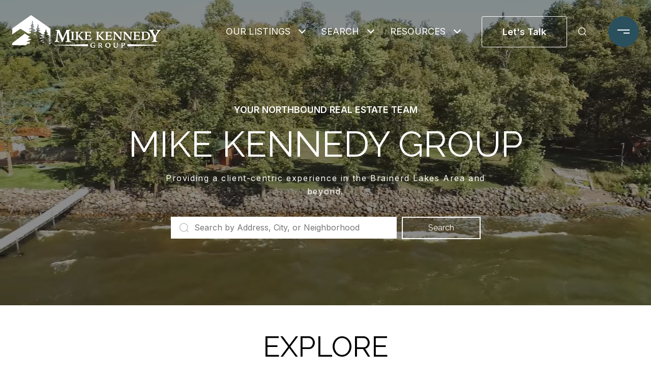

--- FILE ---
content_type: text/html
request_url: https://mikekennedygroup.com/modals.html
body_size: 5780
content:
    <style>
        #modal-649bb2cd-3b31-44ed-986c-43b54031beda .close{display:none;}#modal-649bb2cd-3b31-44ed-986c-43b54031beda .modal-content{height:100%;padding:80px 70px;}@media (max-width: 768px){#modal-649bb2cd-3b31-44ed-986c-43b54031beda .modal-content{padding:24px;}}#modal-649bb2cd-3b31-44ed-986c-43b54031beda .modal-content .popup-modal__close{display:block;}#modal-649bb2cd-3b31-44ed-986c-43b54031beda .popup-modal{width:-webkit-fit-content;width:-moz-fit-content;width:fit-content;max-width:100%;margin-left:auto;margin-right:auto;position:relative;}#modal-649bb2cd-3b31-44ed-986c-43b54031beda .popup-modal.with-image{height:100%;}#modal-649bb2cd-3b31-44ed-986c-43b54031beda .popup-modal .lp-btn{-webkit-flex-shrink:0;-ms-flex-negative:0;flex-shrink:0;}#modal-649bb2cd-3b31-44ed-986c-43b54031beda .popup-modal .lp-text--subtitle{max-width:100%;}#modal-649bb2cd-3b31-44ed-986c-43b54031beda .popup-modal__close{position:absolute;right:5px;top:5px;z-index:10;background-color:transparent;border:none;width:40px;height:40px;cursor:pointer;opacity:0.2;display:none;color:inherit;}#modal-649bb2cd-3b31-44ed-986c-43b54031beda .popup-modal__close:before,#modal-649bb2cd-3b31-44ed-986c-43b54031beda .popup-modal__close:after{display:block;content:'';position:absolute;width:20px;height:2px;background-color:currentColor;left:50%;top:50%;}#modal-649bb2cd-3b31-44ed-986c-43b54031beda .popup-modal__close:before{-webkit-transform:translate(-50%, -50%) rotate(45deg);-moz-transform:translate(-50%, -50%) rotate(45deg);-ms-transform:translate(-50%, -50%) rotate(45deg);transform:translate(-50%, -50%) rotate(45deg);}#modal-649bb2cd-3b31-44ed-986c-43b54031beda .popup-modal__close:after{-webkit-transform:translate(-50%, -50%) rotate(-45deg);-moz-transform:translate(-50%, -50%) rotate(-45deg);-ms-transform:translate(-50%, -50%) rotate(-45deg);transform:translate(-50%, -50%) rotate(-45deg);}#modal-649bb2cd-3b31-44ed-986c-43b54031beda .popup-modal__container{margin-left:auto;margin-right:auto;position:relative;height:100%;}#modal-649bb2cd-3b31-44ed-986c-43b54031beda .popup-modal__container--with-image{min-height:463px;}@media (max-width: 768px){#modal-649bb2cd-3b31-44ed-986c-43b54031beda .popup-modal__container--with-image{-webkit-flex-direction:column;-ms-flex-direction:column;flex-direction:column;overflow-y:auto;}}#modal-649bb2cd-3b31-44ed-986c-43b54031beda .popup-modal__container--with-image .popup-modal__scroll{-webkit-flex-direction:row;-ms-flex-direction:row;flex-direction:row;display:-webkit-box;display:-webkit-flex;display:-ms-flexbox;display:flex;height:100%;min-height:463px;}@media (max-width: 768px){#modal-649bb2cd-3b31-44ed-986c-43b54031beda .popup-modal__container--with-image .popup-modal__scroll{-webkit-flex-direction:column;-ms-flex-direction:column;flex-direction:column;min-height:100%;height:auto;}}#modal-649bb2cd-3b31-44ed-986c-43b54031beda .popup-modal__container--with-image .popup-modal__image{width:50%;object-fit:cover;display:block;-webkit-flex-shrink:0;-ms-flex-negative:0;flex-shrink:0;}@media (max-width: 768px){#modal-649bb2cd-3b31-44ed-986c-43b54031beda .popup-modal__container--with-image .popup-modal__image{width:100%;height:322px;}}#modal-649bb2cd-3b31-44ed-986c-43b54031beda .popup-modal__container--with-image .popup-modal__form-field{margin-left:0;width:100%;max-width:100%;}@media (max-width: 768px){#modal-649bb2cd-3b31-44ed-986c-43b54031beda .popup-modal__container--with-image .popup-modal__form-field{max-width:415px;}}#modal-649bb2cd-3b31-44ed-986c-43b54031beda .popup-modal__container--with-image .popup-modal__title-group{text-align:left;}#modal-649bb2cd-3b31-44ed-986c-43b54031beda .popup-modal__container--with-image .popup-modal__form{width:100%;}#modal-649bb2cd-3b31-44ed-986c-43b54031beda .popup-modal__container--with-image .popup-modal__form.success{width:100%;}#modal-649bb2cd-3b31-44ed-986c-43b54031beda .popup-modal__container--with-image .popup-modal__form-group{width:50%;padding-left:130px;padding-right:130px;}@media (max-width: 1200px){#modal-649bb2cd-3b31-44ed-986c-43b54031beda .popup-modal__container--with-image .popup-modal__form-group{width:100%;padding:30px 50px;}}@media (max-width: 768px){#modal-649bb2cd-3b31-44ed-986c-43b54031beda .popup-modal__container--with-image .popup-modal__form-group{width:100%;padding:20px;}}#modal-649bb2cd-3b31-44ed-986c-43b54031beda .popup-modal__container--with-image .popup-modal__form-scroll{display:-webkit-box;display:-webkit-flex;display:-ms-flexbox;display:flex;-webkit-box-pack:start;-ms-flex-pack:start;-webkit-justify-content:flex-start;justify-content:flex-start;-webkit-align-items:flex-start;-webkit-box-align:flex-start;-ms-flex-align:flex-start;align-items:flex-start;-webkit-flex-direction:column;-ms-flex-direction:column;flex-direction:column;margin-top:auto;margin-bottom:auto;}@media (max-width: 768px){#modal-649bb2cd-3b31-44ed-986c-43b54031beda .popup-modal__container--with-image .popup-modal__form-scroll{width:100%;padding:20px;min-height:auto;overflow-y:unset;}}#modal-649bb2cd-3b31-44ed-986c-43b54031beda .popup-modal__title-group{margin-left:0;margin-right:0;}#modal-649bb2cd-3b31-44ed-986c-43b54031beda .popup-modal__scroll{max-height:100%;overflow-y:auto;}#modal-649bb2cd-3b31-44ed-986c-43b54031beda .popup-modal__form{text-align:center;max-width:100%;width:860px;display:-webkit-box;display:-webkit-flex;display:-ms-flexbox;display:flex;-webkit-flex-direction:column;-ms-flex-direction:column;flex-direction:column;-webkit-box-pack:center;-ms-flex-pack:center;-webkit-justify-content:center;justify-content:center;position:relative;margin-bottom:0;height:100%;margin-left:auto;margin-right:auto;}#modal-649bb2cd-3b31-44ed-986c-43b54031beda .popup-modal__form-group{padding:80px;width:100%;overflow-y:auto;display:-webkit-box;display:-webkit-flex;display:-ms-flexbox;display:flex;}@media (max-width: 768px){#modal-649bb2cd-3b31-44ed-986c-43b54031beda .popup-modal__form-group{padding:30px;overflow-y:unset;}}#modal-649bb2cd-3b31-44ed-986c-43b54031beda .popup-modal__form-scroll{width:100%;}#modal-649bb2cd-3b31-44ed-986c-43b54031beda .popup-modal__form-field{max-width:415px;margin-left:auto;margin-right:auto;}#modal-649bb2cd-3b31-44ed-986c-43b54031beda .popup-modal__input{width:100%;margin-bottom:0;}#modal-649bb2cd-3b31-44ed-986c-43b54031beda .popup-modal .thank-you{display:none;padding:80px;width:100vw;max-width:100%;-webkit-flex-direction:column;-ms-flex-direction:column;flex-direction:column;-webkit-box-pack:center;-ms-flex-pack:center;-webkit-justify-content:center;justify-content:center;-webkit-align-items:center;-webkit-box-align:center;-ms-flex-align:center;align-items:center;}@media (max-width: 768px){#modal-649bb2cd-3b31-44ed-986c-43b54031beda .popup-modal .thank-you{padding:30px;}}#modal-649bb2cd-3b31-44ed-986c-43b54031beda .popup-modal .success .thank-you{display:-webkit-box;display:-webkit-flex;display:-ms-flexbox;display:flex;}#modal-649bb2cd-3b31-44ed-986c-43b54031beda .popup-modal .success .popup-modal__form-scroll{display:none;}#modal-649bb2cd-3b31-44ed-986c-43b54031beda .popup-modal .success .popup-modal__image{display:none;}#modal-649bb2cd-3b31-44ed-986c-43b54031beda .popup-modal .success .popup-modal__form-group{display:none;}#modal-649bb2cd-3b31-44ed-986c-43b54031beda .popup-modal .popup-modal__container--with-image .success .popup-modal__scroll{display:none;}#modal-649bb2cd-3b31-44ed-986c-43b54031beda .lp-h-pot{width:1px;}#modal-f8feadfb-7366-43bc-9a9c-1828c0fd9949 .close{display:none;}#modal-f8feadfb-7366-43bc-9a9c-1828c0fd9949 .modal-content{height:100%;padding:80px 70px;}@media (max-width: 768px){#modal-f8feadfb-7366-43bc-9a9c-1828c0fd9949 .modal-content{padding:24px;}}#modal-f8feadfb-7366-43bc-9a9c-1828c0fd9949 .modal-content .popup-modal__close{display:block;}#modal-f8feadfb-7366-43bc-9a9c-1828c0fd9949 .popup-modal{width:100%;width:-webkit-fit-content;width:-moz-fit-content;width:fit-content;max-width:100%;margin-left:auto;margin-right:auto;position:relative;}#modal-f8feadfb-7366-43bc-9a9c-1828c0fd9949 .popup-modal__close{position:absolute;right:5px;top:5px;z-index:10;background-color:transparent;border:none;width:40px;height:40px;cursor:pointer;opacity:0.2;display:none;color:inherit;}#modal-f8feadfb-7366-43bc-9a9c-1828c0fd9949 .popup-modal__close:before,#modal-f8feadfb-7366-43bc-9a9c-1828c0fd9949 .popup-modal__close:after{display:block;content:'';position:absolute;width:20px;height:2px;background-color:currentColor;left:50%;top:50%;}#modal-f8feadfb-7366-43bc-9a9c-1828c0fd9949 .popup-modal__close:before{-webkit-transform:translate(-50%, -50%) rotate(45deg);-moz-transform:translate(-50%, -50%) rotate(45deg);-ms-transform:translate(-50%, -50%) rotate(45deg);transform:translate(-50%, -50%) rotate(45deg);}#modal-f8feadfb-7366-43bc-9a9c-1828c0fd9949 .popup-modal__close:after{-webkit-transform:translate(-50%, -50%) rotate(-45deg);-moz-transform:translate(-50%, -50%) rotate(-45deg);-ms-transform:translate(-50%, -50%) rotate(-45deg);transform:translate(-50%, -50%) rotate(-45deg);}#modal-f8feadfb-7366-43bc-9a9c-1828c0fd9949 .popup-modal__form{width:100%;margin-bottom:0;max-height:100%;overflow-y:auto;}#modal-f8feadfb-7366-43bc-9a9c-1828c0fd9949 .popup-modal__form-group{margin-bottom:0;max-width:420px;margin-left:auto;margin-right:auto;}#modal-f8feadfb-7366-43bc-9a9c-1828c0fd9949 .popup-modal__form-field{margin-bottom:16px;}#modal-f8feadfb-7366-43bc-9a9c-1828c0fd9949 .popup-modal__form-field:last-of-type{margin-bottom:24px;}#modal-f8feadfb-7366-43bc-9a9c-1828c0fd9949 .popup-modal__input{width:100%;background-color:#fff;}#modal-f8feadfb-7366-43bc-9a9c-1828c0fd9949 .popup-modal__wrap{position:relative;text-align:center;width:860px;max-width:100%;padding:80px;margin:0 auto;display:-webkit-box;display:-webkit-flex;display:-ms-flexbox;display:flex;-webkit-flex-direction:column;-ms-flex-direction:column;flex-direction:column;-webkit-align-items:center;-webkit-box-align:center;-ms-flex-align:center;align-items:center;-webkit-box-pack:center;-ms-flex-pack:center;-webkit-justify-content:center;justify-content:center;background-color:#fff;height:100%;}@media (max-width: 768px){#modal-f8feadfb-7366-43bc-9a9c-1828c0fd9949 .popup-modal__wrap{padding:24px;}}#modal-f8feadfb-7366-43bc-9a9c-1828c0fd9949 .popup-modal .first-section{width:100%;}#modal-f8feadfb-7366-43bc-9a9c-1828c0fd9949 .popup-modal .second-section{display:none;width:100%;}#modal-f8feadfb-7366-43bc-9a9c-1828c0fd9949 .popup-modal .thank-you{display:none;width:100%;}#modal-f8feadfb-7366-43bc-9a9c-1828c0fd9949 .popup-modal .success .thank-you{display:block;}#modal-f8feadfb-7366-43bc-9a9c-1828c0fd9949 .popup-modal .success .second-section{display:none!important;}#modal-f8feadfb-7366-43bc-9a9c-1828c0fd9949 .lp-h-pot{height:0;width:0;}#modal-f8feadfb-7366-43bc-9a9c-1828c0fd9949 .lp-text--subtitle{margin-left:auto;margin-right:auto;}
    </style>
    <script type="text/javascript">
        window.luxuryPresence._modalIncludes = {"modals":[{"modalId":"649bb2cd-3b31-44ed-986c-43b54031beda","websiteId":"54f9988d-42f1-4d1d-b499-fab66f888326","templateId":null,"elementId":"9764c7e9-5f8d-4612-b0cd-613fa57f86bf","name":"Email Sign Up Modal with Image","displayOrder":1,"formValues":{"image":{"id":"63de6068-42bf-49cc-abd2-fac76c29c447","alt":null,"bytes":784766,"width":1868,"format":"png","height":1290,"shared":true,"curated":false,"duration":null,"largeUrl":"https://media-production.lp-cdn.com/cdn-cgi/image/format=auto,quality=85/https://media-production.lp-cdn.com/media/sf68qqvv79txllv0dqdr","smallUrl":"https://media-production.lp-cdn.com/cdn-cgi/image/format=auto,quality=85,fit=scale-down,width=960/https://media-production.lp-cdn.com/media/sf68qqvv79txllv0dqdr","authorUrl":null,"createdAt":"2024-04-22T20:42:14.888Z","mediumUrl":"https://media-production.lp-cdn.com/cdn-cgi/image/format=auto,quality=85,fit=scale-down,width=1280/https://media-production.lp-cdn.com/media/sf68qqvv79txllv0dqdr","sourceUrl":null,"updatedAt":"2024-04-22T20:42:14.888Z","xLargeUrl":"https://media-production.lp-cdn.com/cdn-cgi/image/format=auto,quality=85/https://media-production.lp-cdn.com/media/sf68qqvv79txllv0dqdr","__typename":"Media","altTagText":null,"authorName":null,"sourceName":"r2","xxLargeUrl":"https://media-production.lp-cdn.com/cdn-cgi/image/format=auto,quality=85/https://media-production.lp-cdn.com/media/sf68qqvv79txllv0dqdr","description":null,"displayName":"exit-modal-1","originalUrl":"https://media-production.lp-cdn.com/cdn-cgi/image/format=auto,quality=85/https://media-production.lp-cdn.com/media/sf68qqvv79txllv0dqdr","resourceType":"image","thumbnailUrl":"https://media-production.lp-cdn.com/cdn-cgi/image/format=auto,quality=85,fit=scale-down,width=320/https://media-production.lp-cdn.com/media/sf68qqvv79txllv0dqdr","originalFileName":"exit modal 1","cloudinaryPublicId":"sf68qqvv79txllv0dqdr"},"title":"Tailored Listings for You","subheader":"<p>Say goodbye to endless searching. Get listings tailored to your dream home criteria sent directly to your inbox!</p>","buttonText":"Sign Up","buttonStyle":"button-style-1","backgroundType":{"bgType":"SOLID","bgColor":"#ffffff","bgImage":"https://media-production.lp-cdn.com/media/d94d31e1-739f-4041-b716-7bb1247bbefb","bgVideo":"https://luxuryp.s3.amazonaws.com/video/4ktguf3j1dfhigo4eboe9uaor.mp4","opacity":0,"fontColor":"#000000","overlayColor":"rgba(0, 0, 0, 0)","bgVideoPoster":null},"TCRBusinessName":"","secondaryButton":{"id":"145","path":"/properties","show":true,"type":"LINK","email":"","phone":"","style":"button-style-1","content":"View all properties"},"success-message":"Thank You!","success-description":"Stay tuned for tailored listings.","RedirectAfterFormSubmissionURL":""},"customHtmlMarkdown":null,"customCss":null,"sourceResource":null,"sourceVariables":{},"pageSpecific":false,"trigger":"EXIT","backgroundColor":"rgba(0,0,0,.92)","colorSettings":{},"timerDelay":0,"lastUpdatingUserId":"862df6dc-25f7-410c-8e3b-3983657ec2f8","lastUpdateHash":"d6fed208-21aa-5cf9-975c-303642fa70bf","createdAt":"2024-04-22T20:41:03.245Z","updatedAt":"2025-01-03T22:18:10.398Z","mediaMap":{},"created_at":"2024-04-22T20:41:03.245Z","updated_at":"2025-01-03T22:18:10.398Z","deleted_at":null,"pages":[]},{"modalId":"f8feadfb-7366-43bc-9a9c-1828c0fd9949","websiteId":"54f9988d-42f1-4d1d-b499-fab66f888326","templateId":null,"elementId":"4bc7f679-3847-497c-8461-a573e44c7729","name":"Email Sign Up Modal","displayOrder":0,"formValues":{"title":"Like what you're reading? Sign up to learn more!","subheader":"","form-title":"","backgroundType":{"bgType":"SOLID","bgColor":"#ffffff","bgImage":"https://media-production.lp-cdn.com/media/a22b72a4-84a7-40d6-bdc1-9c918cb1eb29","bgVideo":"https://luxuryp.s3.amazonaws.com/video/4ktguf3j1dfhigo4eboe9uaor.mp4","opacity":0,"fontColor":"#000000","overlayColor":"rgba(0, 0, 0, 0)","bgVideoPoster":null},"secondaryButton":{"id":"6","path":"/home-search/listings","show":true,"type":"LINK","email":"","phone":"","style":"button-style-1","content":"View All"},"success-message":"Thank you!","firstButtonStyle":"button-style-1","submitButtonStyle":"button-style-1","success-description":"","RedirectAfterFormSubmissionURL":"/blog"},"customHtmlMarkdown":null,"customCss":null,"sourceResource":null,"sourceVariables":{},"pageSpecific":true,"trigger":"TIMER","backgroundColor":"rgba(0,0,0,.92)","colorSettings":null,"timerDelay":10000,"lastUpdatingUserId":"862df6dc-25f7-410c-8e3b-3983657ec2f8","lastUpdateHash":"62b8cae5-7601-5114-9e88-4cc92bd47ec2","createdAt":"2024-04-17T00:12:34.531Z","updatedAt":"2025-01-03T22:18:10.633Z","mediaMap":{},"created_at":"2024-04-17T00:12:34.531Z","updated_at":"2025-01-03T22:18:10.633Z","deleted_at":null,"pages":[]}]};

        const {loadJs, loadCss, jsLibsMap} = window.luxuryPresence.libs;

        const enabledLibsMap = {
            enableParollerJs: 'paroller',
            enableIonRangeSlider: 'ionRangeSlider',
            enableSplide: 'splide',
            enableWowJs: 'wow',
            enableJquery: 'jquery',
            enableSlickJs: 'slick',
        };
        const requiredLibs = [];
                requiredLibs.push(enabledLibsMap['enableWowJs']);
                requiredLibs.push(enabledLibsMap['enableSlickJs']);
                requiredLibs.push(enabledLibsMap['enableParollerJs']);
                requiredLibs.push(enabledLibsMap['enableIonRangeSlider']);
                requiredLibs.push(enabledLibsMap['enableJquery']);
                requiredLibs.push(enabledLibsMap['enableSplide']);

        const loadScriptAsync = (url) => {
            return new Promise((resolve, reject) => {
                loadJs(url, resolve);
            });
        };

        const loadDependencies = async (libs) => {
            for (const lib of libs) {
                const libConfig = jsLibsMap[lib];
                if (libConfig && !libConfig.isLoaded) {

                    if (libConfig.requires) {
                        await loadDependencies(libConfig.requires);
                    }

                    await loadScriptAsync(libConfig.jsSrc);
                    if (libConfig.cssSrc) {
                        loadCss(libConfig.cssSrc);
                    }

                    libConfig.isLoaded = true;
                }
            }
        };


        const initializeModalScripts = () => {
                try {
(function init(sectionDomId) {
  var section = $('#' + sectionDomId);
  section.find('.popup-modal').on('click', function (e) {
    e.stopPropagation();
    return;
  });
  section.on('click', function () {
    window.lpUI.hideModal(sectionDomId);
  });
  $('#' + sectionDomId).on('lpui-show', function () {
    window.lpUI.requestScrollLock(sectionDomId);
  });
  const form = $("#" + sectionDomId).find("form");
  const redirectLink = $('#' + sectionDomId + ' .redirect-link');
  form.on("reset", function () {
    redirectPage(redirectLink);
  });
  function redirectPage(link) {
    if (link.length) {
      const rawHref = link.attr('href');
      link.attr('href', setHttp(rawHref));
      link[0].click();
    }
  }
  function setHttp(link) {
    if (link.search(/^http[s]?\:\/\/|\//) == -1) {
      link = 'http://' + link;
    }
    return link;
  }
})('modal-649bb2cd-3b31-44ed-986c-43b54031beda', 'undefined');
} catch(e) {
console.log(e);
}
                try {
(function init(sectionDomId) {
  const section = $(`#${sectionDomId}`);
  const nextButton = section.find('.js-next-btn');
  const formGroup = section.find('.js-form-group');
  const firstSection = section.find('.js-first-section');
  const submitButton = section.find('.js-submit-btn');
  nextButton.click(event => {
    firstSection.css({
      "display": "none"
    });
    formGroup.css({
      "display": "block"
    });
  });
  section.find('.popup-modal').on('click', function (e) {
    e.stopPropagation();
    return;
  });
  section.on('click', function () {
    window.lpUI.hideModal(sectionDomId);
  });
  $('#' + sectionDomId).on('lpui-show', function () {
    window.lpUI.requestScrollLock(sectionDomId);
  });
  function setHttp(link) {
    if (link.search(/^http[s]?\:\/\/|\//) == -1) {
      link = 'http://' + link;
    }
    return link;
  }
  $("#" + sectionDomId + " form").on("reset", function () {
    const redirectLink = $('#' + sectionDomId + ' .redirect-link');
    if (redirectLink.length) {
      const rawHref = redirectLink.attr('href');
      redirectLink.attr('href', setHttp(rawHref));
      redirectLink[0].click();
    }
  });
})('modal-f8feadfb-7366-43bc-9a9c-1828c0fd9949', 'undefined');
} catch(e) {
console.log(e);
}
        };

        // Dynamically load all required libraries and execute modal scripts
        (async () => {
            try {
                await loadDependencies(requiredLibs);
                initializeModalScripts();
            } catch (error) {
                console.error("Error loading libraries: ", error);
            }
        })();
    </script>
        <div id="modal-649bb2cd-3b31-44ed-986c-43b54031beda" class="modal "
            data-el-id="9764c7e9-5f8d-4612-b0cd-613fa57f86bf"
            style="background-color: rgba(0,0,0,.92);"
            >
            <div class="modal-content">
                <div class="popup-modal with-image redesign">
        
          <div class="popup-modal__container popup-modal__container--with-image">
        
        
            <form class="popup-modal__form " data-type="contact-form" style="background: #ffffff; color: #000000">
              <button type="button" class="popup-modal__close close"></button>
              <div class="popup-modal__scroll">
                <img src="https://media-production.lp-cdn.com/cdn-cgi/image/format=auto,quality=85,fit=scale-down,width=1280/https://media-production.lp-cdn.com/media/sf68qqvv79txllv0dqdr" srcset="https://media-production.lp-cdn.com/cdn-cgi/image/format=auto,quality=85,fit=scale-down,width=320/https://media-production.lp-cdn.com/media/sf68qqvv79txllv0dqdr 320w, https://media-production.lp-cdn.com/cdn-cgi/image/format=auto,quality=85,fit=scale-down,width=960/https://media-production.lp-cdn.com/media/sf68qqvv79txllv0dqdr 960w, https://media-production.lp-cdn.com/cdn-cgi/image/format=auto,quality=85,fit=scale-down,width=1280/https://media-production.lp-cdn.com/media/sf68qqvv79txllv0dqdr 1280w, https://media-production.lp-cdn.com/cdn-cgi/image/format=auto,quality=85/https://media-production.lp-cdn.com/media/sf68qqvv79txllv0dqdr 1868w" alt="image" sizes="(max-width: 768px) 100vw, 50vw" class="popup-modal__image">
                <div class="popup-modal__form-group">
                  
                    <div class="popup-modal__form-scroll">
        
                    <div class="lp-title-group popup-modal__title-group">
                      <h2 class="lp-h2">Tailored Listings for You</h2>
                      <div class="lp-h4 lp-text--subtitle lp-pre-line"><p>Say goodbye to endless searching. Get listings tailored to your dream home criteria sent directly to your inbox!</p></div>
                    </div>
        
                    <div class="popup-modal__form-field">
                      <input id="mp-email" name="email" type="email" class="lp-input popup-modal__input" placeholder="Email" required pattern="[a-zA-Z0-9.!#$%&amp;’*+/=?^_`{|}~-]+@[a-zA-Z0-9-]+(?:\.[a-zA-Z0-9-]+)+">
                      <input type="hidden" name="source" value="NEWSLETTER_SIGNUP">
                      <input id="mp-middleName" name="middleName" value="" autocomplete="off" tabindex="-1" class="lp-h-pot">
                    </div>
                    <div class="lp-disclaimer">  <label style='display: none;' for='-termsAccepted'>Opt In/Disclaimer Consent:</label>
          <label class='lp-tcr-content'>
            <span class='lp-tcr-checkbox'>
              <input
                type='checkbox'
                id='-termsAccepted'
                name='termsAccepted'
                oninvalid="this.setCustomValidity('Please accept the terms and conditions')"
                oninput="this.setCustomValidity('')"
                required
              /></span>
            <span class='lp-tcr-message'>
              
                I agree to be contacted by
                Mike Kennedy
                via call, email, and text for real estate services. To opt out, you can reply 'stop' at any time or reply 'help' for assistance. 
                You can also click the unsubscribe link in the emails. Message and data rates may apply. Message frequency may vary.
                <a href='/terms-and-conditions' target='_blank'>Privacy Policy</a>.
            </span>
          </label>
        </div>
                    <button class="lp-btn lp-btn--dark lp-btn--outline lp-btn--mob-full-width button-style-1" type="submit">Sign Up</button>
                  </div>
        
                </div>
              </div>
        
              <div class="thank-you wide">
                <div class="lp-title-group">
                  <h2 class="lp-h2">Thank You!</h2>
                  <p class="lp-pre-line lp-h4">Stay tuned for tailored listings.</p>
                </div>
                        <a
                            href="/properties"
                            
                            class="lp-btn lp-btn--dark lp-btn--outline lp-btn--mob-full-width button-style-1"
                            
                            
                            
                            
                            
                            >
                                    View all properties
                            </a>
              </div>
            </form>
            
          </div>
        </div>
            </div>
            <button class="close lp-close" type="button" aria-label="close modal">
                <span class="lp-close-icon" aria-hidden="true"></span>
            </button>
        </div>        <div id="modal-f8feadfb-7366-43bc-9a9c-1828c0fd9949" class="modal "
            data-el-id="4bc7f679-3847-497c-8461-a573e44c7729"
            style="background-color: rgba(0,0,0,.92);"
            >
            <div class="modal-content">
                
        <div class="popup-modal redesign">
          <button class="popup-modal__close close"></button>
            <div class="solid-subsection popup-modal__wrap" style="color: #000000; background-color: #ffffff;">
                  
                  <form class="popup-modal__form" data-type="contact-form">
                    
                    <div class="first-section js-first-section">
                
                      <div class="lp-title-group">
                        <h2 class="lp-h2">Like what you&#x27;re reading? Sign up to learn more!</h2>
                        
                      </div>
                  
                      <button type="button" class="lp-btn lp-btn--dark lp-btn--outline lp-btn--mob-full-width js-next-btn button-style-1">Next</button>
                    </div>
                    
                    <div class="second-section js-form-group">
                      
                      <div action="" class="popup-modal__form-group" >
                        <div class="popup-modal__form-field">
                          <input class="lp-input lp-input--dark popup-modal__input" type="text" placeholder="Full Name" id="mp-name" name="name" required>
                        </div>
                      
                        <input id="mp-middleName" name="middleName" value="" autocomplete="off" tabindex="-1" class="lp-h-pot">
                    
                        <div class="popup-modal__form-field">
                          <input  class="lp-input lp-input--dark popup-modal__input"  
                            id="mp-email" name="email" type="email" placeholder="Email" 
                            required pattern="[a-zA-Z0-9.!#$%&amp;’*+/=?^_`{|}~-]+@[a-zA-Z0-9-]+(?:\.[a-zA-Z0-9-]+)+">
                            
                        </div>
                      
                        <div class="popup-modal__form-field">
                          <input  class="lp-input lp-input--dark popup-modal__input"  type="tel" 
                            placeholder="Phone" id="mp-phone" name="phone" required>
                            
                          <input type="hidden" name="source" value="CONTACT_INQUIRY"> 
                        </div>
                
                        <div class="lp-disclaimer">  <label style='display: none;' for='-termsAccepted'>Opt In/Disclaimer Consent:</label>
                  <label class='lp-tcr-content'>
                    <span class='lp-tcr-checkbox'>
                      <input
                        type='checkbox'
                        id='-termsAccepted'
                        name='termsAccepted'
                        oninvalid="this.setCustomValidity('Please accept the terms and conditions')"
                        oninput="this.setCustomValidity('')"
                        required
                      /></span>
                    <span class='lp-tcr-message'>
                      
                        I agree to be contacted by
                        Mike Kennedy
                        via call, email, and text for real estate services. To opt out, you can reply 'stop' at any time or reply 'help' for assistance. 
                        You can also click the unsubscribe link in the emails. Message and data rates may apply. Message frequency may vary.
                        <a href='/terms-and-conditions' target='_blank'>Privacy Policy</a>.
                    </span>
                  </label>
                </div>
                        
                        <button class="lp-btn lp-btn--dark lp-btn--outline lp-btn--mob-full-width js-submit-btn button-style-1" type="submit">Submit</button>
                        
                      </div>
                    </div>
                
                    <div class="thank-you">
                      
                      <div class="lp-title-group">
                        <h2 class="lp-h2">Thank you!</h2>
                        
                      </div>
                      
                
                              <a
                                  href="/home-search/listings"
                                  
                                  class="lp-btn lp-btn--dark lp-btn--outline lp-btn--mob-full-width  button-style-1"
                                  
                                  
                                  
                                  
                                  
                                  >
                                          View All
                                  </a>
                    </div>
                    
                  </form>
                  <a href="/blog" target="_self" class="lp-h-pot redirect-link">link</a>
                
            </div>
        </div>
            </div>
            <button class="close lp-close" type="button" aria-label="close modal">
                <span class="lp-close-icon" aria-hidden="true"></span>
            </button>
        </div><script>(function(){function c(){var b=a.contentDocument||a.contentWindow.document;if(b){var d=b.createElement('script');d.innerHTML="window.__CF$cv$params={r:'9c3fc502de261210',t:'MTc2OTQyNzk4My4wMDAwMDA='};var a=document.createElement('script');a.nonce='';a.src='/cdn-cgi/challenge-platform/scripts/jsd/main.js';document.getElementsByTagName('head')[0].appendChild(a);";b.getElementsByTagName('head')[0].appendChild(d)}}if(document.body){var a=document.createElement('iframe');a.height=1;a.width=1;a.style.position='absolute';a.style.top=0;a.style.left=0;a.style.border='none';a.style.visibility='hidden';document.body.appendChild(a);if('loading'!==document.readyState)c();else if(window.addEventListener)document.addEventListener('DOMContentLoaded',c);else{var e=document.onreadystatechange||function(){};document.onreadystatechange=function(b){e(b);'loading'!==document.readyState&&(document.onreadystatechange=e,c())}}}})();</script>

--- FILE ---
content_type: image/svg+xml
request_url: https://media-production.lp-cdn.com/media/setzsmc51qvgkgtxeqm0
body_size: 9959
content:
<?xml version="1.0" encoding="UTF-8"?>
<!DOCTYPE svg PUBLIC "-//W3C//DTD SVG 1.1//EN" "http://www.w3.org/Graphics/SVG/1.1/DTD/svg11.dtd">
<!-- Creator: CorelDRAW -->
<svg xmlns="http://www.w3.org/2000/svg" xml:space="preserve" width="2172px" height="466px" version="1.1" style="shape-rendering:geometricPrecision; text-rendering:geometricPrecision; image-rendering:optimizeQuality; fill-rule:evenodd; clip-rule:evenodd"
viewBox="0 0 2215.86 475.23"
 xmlns:xlink="http://www.w3.org/1999/xlink"
 xmlns:xodm="http://www.corel.com/coreldraw/odm/2003">
 <defs>
  <style type="text/css">
   <![CDATA[
    .fil1 {fill:white}
    .fil0 {fill:white;fill-rule:nonzero}
   ]]>
  </style>
 </defs>
 <g id="Layer_x0020_1">
  <metadata id="CorelCorpID_0Corel-Layer"/>
  <g id="_105553333937152">
   <g>
    <path class="fil0" d="M1209.17 404.52c0,2.96 0.2,5.82 0.51,8.68 0.31,2.96 0.71,5.71 1.22,8.57l-5 1.02c-0.91,-4.7 -3.06,-8.27 -6.63,-10.72 -3.57,-2.34 -8.47,-3.57 -14.59,-3.57 -8.26,0 -14.69,2.45 -19.28,7.35 -4.59,4.9 -6.84,11.84 -6.84,20.71 0,9.49 2.45,17.04 7.45,22.65 5,5.61 11.53,8.47 19.8,8.47 1.83,0 3.67,-0.2 5.5,-0.51 1.84,-0.41 3.58,-0.92 5.41,-1.63 0,-1.53 0.1,-3.47 0.1,-5.92 0.11,-2.45 0.11,-3.98 0.11,-4.59 0,-4.9 -0.62,-7.86 -1.74,-9.08 -1.22,-1.23 -3.67,-1.84 -7.65,-1.84l-1.43 0 0 -4.49c3.47,0.21 6.33,0.31 8.78,0.41 2.34,0.1 4.59,0.1 6.53,0.1 2.14,0 4.38,0 6.93,-0.1 2.55,-0.1 5.62,-0.2 9.29,-0.41l0 4.49 -1.43 0c-2.65,0 -4.39,0.61 -5.2,1.74 -0.82,1.22 -1.23,4.59 -1.23,10l0 4.89c0,1.84 0,3.57 0.1,5.31 0.11,1.63 0.11,3.37 0.31,5 -7.86,1.73 -13.67,2.85 -17.34,3.37 -3.78,0.51 -7.15,0.81 -10.11,0.81 -11.93,0 -21.42,-3.37 -28.67,-10.1 -7.24,-6.63 -10.81,-15.51 -10.81,-26.63 0,-11.32 3.88,-20.51 11.73,-27.45 7.86,-7.04 18.06,-10.5 30.71,-10.5 3.88,0 7.86,0.3 11.84,1.02 3.88,0.61 7.75,1.63 11.63,2.95z"/>
    <path id="1" class="fil0" d="M1276.29 437.58c1.73,0.1 3.26,0.21 4.49,0.21 1.22,0.1 2.24,0.1 3.06,0.1 1.02,0 2.14,0 3.26,-0.1 1.23,0 2.45,-0.11 3.68,-0.21 2.85,-1.83 5,-3.98 6.32,-6.32 1.33,-2.45 2.04,-5.21 2.04,-8.37 0,-4.18 -1.42,-7.55 -4.18,-10.1 -2.86,-2.55 -6.53,-3.88 -11.22,-3.88 -1.43,0 -2.76,0.1 -3.88,0.21 -1.22,0.1 -2.35,0.2 -3.47,0.4 0,3.68 -0.1,7.45 -0.1,11.33 0,3.98 0,9.59 0,16.73zm-22.35 31.43c0.31,0 0.51,0.1 0.82,0.1 0.2,0 0.61,0 1.12,0 2.76,0 4.59,-0.92 5.51,-2.65 0.92,-1.84 1.43,-6.53 1.43,-14.29l0 -3.67 0 -3.47 0 -1.84 0.2 -11.12c0,-2.34 0.11,-4.69 0.11,-7.04 0,-2.34 0,-5.1 0,-8.36 0,-4.19 -0.51,-6.94 -1.53,-8.17 -1.02,-1.22 -2.86,-1.83 -5.72,-1.83l-1.02 0 0 -4.39c3.57,0.2 6.53,0.31 8.78,0.41 2.34,0.1 4.38,0.1 6.12,0.1 2.45,0 5.51,-0.1 9.18,-0.2 3.67,-0.21 6.12,-0.31 7.35,-0.31 8.26,0 14.69,1.73 19.49,5.2 4.79,3.37 7.14,8.06 7.14,13.88 0,3.98 -1.23,7.35 -3.57,10.41 -2.35,2.96 -5.92,5.51 -10.72,7.65l9.8 13.77c4.59,7.25 8.06,11.74 10.2,13.67 2.14,1.84 4.39,2.76 6.84,2.76 0.1,0 0.3,0 0.51,-0.1 0.3,0 0.51,0 0.61,0l0 4.18c-2.04,0.2 -3.78,0.31 -5.31,0.41 -1.42,0 -2.75,0.1 -3.87,0.1 -4.08,0 -7.25,-0.51 -9.49,-1.33 -2.35,-0.91 -4.39,-2.44 -6.23,-4.69 -0.91,-1.02 -2.96,-4.28 -6.42,-9.9 -3.37,-5.61 -6.33,-10.4 -8.88,-14.38 -2.04,0.1 -3.88,0.1 -5.51,0.1 -1.53,0.1 -3.06,0.1 -4.59,0.1l0 13.27c0,5.1 0.51,8.26 1.53,9.59 0.92,1.32 2.96,1.94 5.81,1.94l1.43 0 0 4.48c-2.75,-0.2 -5.51,-0.3 -8.16,-0.4 -2.75,0 -5.51,-0.11 -8.37,-0.11 -0.91,0 -2.34,0 -4.18,0.11 -1.73,0 -5.2,0.2 -10.41,0.4l0 -4.38z"/>
    <path id="2" class="fil0" d="M1423.48 439.11c0,-9.38 -2.14,-16.93 -6.53,-22.65 -4.38,-5.71 -10.1,-8.57 -17.14,-8.57 -6.73,0 -12.14,2.55 -16.22,7.65 -3.98,5 -6.02,11.94 -6.02,20.61 0,9.49 2.14,17.04 6.63,22.76 4.39,5.81 10.1,8.67 17.14,8.67 6.74,0 12.14,-2.55 16.12,-7.65 4.08,-5.1 6.02,-12.04 6.02,-20.82zm-22.85 -38.67c5.3,0 10,0.72 14.18,2.15 4.08,1.53 7.96,3.67 11.43,6.73 4.08,3.57 7.14,7.75 9.38,12.55 2.15,4.9 3.27,10.1 3.27,15.51 0,10.81 -3.67,19.79 -11.02,27.04 -7.35,7.24 -16.53,10.81 -27.55,10.81 -5.71,0 -10.91,-0.92 -15.61,-2.86 -4.59,-1.83 -8.77,-4.59 -12.34,-8.36 -3.27,-3.47 -5.82,-7.45 -7.55,-11.94 -1.74,-4.49 -2.66,-9.18 -2.66,-14.18 0,-5.61 1.13,-10.71 3.27,-15.51 2.14,-4.69 5.3,-8.88 9.49,-12.45 3.47,-2.96 7.45,-5.3 11.93,-6.94 4.49,-1.73 9.08,-2.55 13.78,-2.55z"/>
    <path id="3" class="fil0" d="M1507.52 402.28l0 4.49c-0.2,0 -0.51,0 -0.81,0 -0.41,-0.1 -0.62,-0.1 -0.82,-0.1 -2.86,0 -4.69,0.81 -5.71,2.45 -1.03,1.63 -1.54,5.81 -1.54,12.55l0 3.97 0 7.45c0,6.74 0.11,11.43 0.41,14.29 0.21,2.75 0.62,5 1.13,6.63 1.32,3.98 3.46,6.94 6.73,9.08 3.16,2.14 7.04,3.16 11.73,3.16 3.78,0 7.04,-0.61 9.8,-1.94 2.65,-1.22 4.79,-3.16 6.53,-5.81 1.12,-1.74 1.94,-4.08 2.45,-6.94 0.4,-2.75 0.71,-7.04 0.71,-12.65 0,-1.02 0,-2.86 -0.1,-5.31 0,-2.45 0,-4.38 0,-5.81l0 -5.21c0,-7.04 -0.51,-11.42 -1.53,-13.16 -1.02,-1.83 -2.86,-2.75 -5.72,-2.75 -0.4,0 -0.71,0 -1.02,0 -0.2,0.1 -0.4,0.1 -0.61,0.1l0 -4.49c3.06,0.2 5.61,0.31 7.65,0.41 2.04,0.1 3.88,0.1 5.31,0.1 1.33,0 2.96,0 4.9,-0.1 2.04,-0.1 4.49,-0.21 7.65,-0.41l0 4.49 -0.82 0c-1.94,0 -3.47,0.2 -4.38,0.71 -1.02,0.41 -1.74,1.23 -2.15,2.35 -0.61,1.63 -1.02,8.88 -1.22,21.63 0,1.84 0,3.27 0,4.29 0,0.61 0,1.53 0,2.75 -0.1,11.33 -1.33,19.18 -3.67,23.37 -2.45,4.28 -5.92,7.55 -10.62,9.89 -4.59,2.35 -10,3.47 -16.22,3.47 -5.71,0 -10.71,-0.92 -15.1,-2.86 -4.39,-1.83 -7.85,-4.48 -10.41,-7.95 -1.83,-2.55 -3.26,-5.62 -3.97,-8.98 -0.82,-3.37 -1.23,-8.37 -1.23,-15.1 0,-1.84 0,-5 0.1,-9.59 0.1,-4.6 0.21,-8.27 0.21,-11.02 0,-5.82 -0.51,-9.39 -1.43,-10.82 -0.92,-1.43 -2.86,-2.14 -5.61,-2.14l-1.23 0 0 -4.49c3.78,0.2 6.84,0.31 9.19,0.41 2.34,0.1 4.38,0.1 6.01,0.1 1.53,0 3.58,0 5.92,-0.1 2.35,-0.1 5.51,-0.21 9.49,-0.41z"/>
    <path id="4" class="fil0" d="M1613.53 438.5c1.22,0.2 2.35,0.31 3.37,0.41 1.12,0.1 2.04,0.1 2.96,0.1 5.81,0 10.2,-1.33 13.26,-3.98 3.06,-2.65 4.59,-6.43 4.59,-11.32 0,-4.6 -1.43,-8.17 -4.39,-10.82 -2.85,-2.65 -6.83,-3.98 -11.83,-3.98 -1.12,0 -2.35,0.1 -3.57,0.21 -1.23,0.1 -2.55,0.2 -4.19,0.51 -0.1,4.18 -0.1,8.36 -0.2,12.65 0,4.18 0,9.59 0,16.22zm-22.24 30.51c0.3,0 0.61,0.1 0.92,0.1 0.3,0 0.71,0 1.32,0 2.66,0 4.49,-0.82 5.41,-2.45 0.92,-1.63 1.43,-5.31 1.43,-11.22l0 -4.29c0,-1.94 0,-3.47 0,-4.59 -0.1,-1.12 -0.1,-2.14 -0.21,-3.16l-0.1 -12.04 0 -17.55c0,-2.55 -0.51,-4.39 -1.53,-5.51 -1.12,-1.02 -2.85,-1.63 -5.3,-1.63l-1.02 0 0 -4.59c2.75,0.2 5.2,0.4 7.55,0.51 2.34,0.1 4.49,0.1 6.42,0.1 3.06,0 6.64,-0.1 10.62,-0.31 3.97,-0.2 6.32,-0.3 7.14,-0.3 8.57,0 15.2,1.83 20.1,5.61 4.89,3.77 7.34,8.87 7.34,15.3 0,6.74 -2.55,12.14 -7.55,16.12 -5.1,3.98 -11.93,5.92 -20.81,5.92 -1.43,0 -4.08,-0.1 -7.75,-0.51 -0.82,0 -1.33,-0.1 -1.64,-0.1l0 12.34c0,5.41 0.51,8.78 1.53,10.1 1.12,1.33 3.17,2.05 6.33,2.05l1.73 0 0 4.48c-3.26,-0.2 -6.32,-0.3 -9.18,-0.4 -2.86,-0.11 -5.51,-0.21 -7.96,-0.21 -1.02,0 -2.75,0.1 -5.3,0.21 -2.45,0.1 -5.62,0.2 -9.49,0.4l0 -4.38z"/>
    <g>
     <polygon class="fil1" points="1686.02,421 2215.86,436.67 1686.02,452.34 "/>
     <polygon class="fil1" points="1108.62,421 578.79,436.67 1108.62,452.34 "/>
    </g>
   </g>
   <g>
    <path class="fil1" d="M559.69 199.17c-0.04,-3.78 -3.33,-8.8 -6.64,-11.08 -89.59,-61.84 -179.41,-123.36 -269.05,-185.13 -5.51,-3.79 -9.23,-4.08 -14.92,-0.05 -87.58,61.93 -175.37,123.57 -262.92,185.53 -3.01,2.13 -5.75,6.9 -5.83,10.5 -0.51,24.33 -0.29,48.68 -0.24,73.02 0.01,1.67 0.63,3.33 1.07,5.58 2.77,-1.52 4.78,-2.43 6.58,-3.65 34.9,-23.75 69.97,-47.27 104.53,-71.52 7.87,-5.52 13.31,-5.28 20.99,-0.06 29.4,19.99 59.87,38.47 88.68,59.24 15.93,11.49 30.36,5.76 45.14,0.87 7.56,-2.5 8.56,-11.14 6.8,-17.88 -0.59,-2.31 -7.45,-3.4 -11.6,-4.29 -5.11,-1.1 -10.4,-1.41 -15.61,-2.06 -0.05,-1.11 -0.1,-2.21 -0.16,-3.33 8.57,-3.5 16.98,-7.46 25.74,-10.37 8.15,-2.7 8.46,-9.04 7.73,-15.24 -0.81,-6.86 -6.55,-6.5 -11.89,-5.81 -5.36,0.7 -10.73,1.67 -16.11,1.75 -3.68,0.06 -7.38,-1.18 -11.08,-1.83 -0.07,-0.98 -0.13,-1.97 -0.2,-2.95 3.5,-1.78 6.94,-3.69 10.52,-5.32 6.06,-2.74 12.64,-4.6 18.21,-8.1 10.5,-6.61 13.66,-13.25 9.53,-21.63 -1.99,-4.04 -7.54,-6.35 -12.46,-10.19 1.33,-1.67 3.21,-4.96 5.94,-7.27 10.35,-8.79 15.02,-20.07 16,-33.25 0.64,-8.49 1.31,-16.99 2.33,-25.44 0.41,-3.42 1.81,-6.71 2.75,-10.06 0.94,-0.08 1.88,-0.15 2.82,-0.22 1.61,3.53 4.31,6.97 4.61,10.62 0.72,8.75 0.95,17.65 0.22,26.4 -0.8,9.55 1.55,16.71 10.65,21.07 2.64,1.26 4.9,3.3 9.29,6.34 -7.17,2.33 -12,3.91 -16.91,5.51 0.53,8.27 6.67,10.16 12.19,13.41 3.5,2.06 5.42,6.75 8.04,10.26 -4.13,2.2 -8.07,4.99 -12.46,6.38 -2.65,0.84 -6,-0.48 -12.11,-1.19 3.65,5.89 5.07,11.22 8.44,13.08 13.04,7.25 23.55,16.7 30.78,29.68 1.53,2.76 2.5,5.82 3.74,8.74 -3.66,0.84 -7.34,2.36 -11,2.32 -3.99,-0.04 -7.95,-1.98 -11.97,-2.16 -1.54,-0.07 -3.72,2.18 -4.57,3.89 -0.39,0.79 1.37,3.37 2.73,4.18 14.33,8.53 29.91,5.29 39.96,-8.13 6.26,-8.37 3.89,-18.72 -4.72,-21.31 -2.54,-0.77 -4.81,-2.39 -7.2,-3.61 1.7,-2.43 3.28,-4.96 5.14,-7.26 4.86,-5.99 11.91,-11.17 14.31,-17.99 3.5,-9.94 3.69,-21.02 5.29,-31.62 0.78,-5.14 1.53,-10.29 2.29,-15.43 1.59,-0.45 3.17,-0.9 4.76,-1.35 2.17,4.69 5.55,9.21 6.24,14.1 1.05,7.43 0.55,15.13 0.13,22.68 -0.76,13.63 1.27,17.26 13.53,22.83 2.68,1.22 5.15,2.88 7.72,4.33 -0.08,0.86 -0.17,1.71 -0.25,2.57 -5.58,1.44 -11.17,2.89 -19.29,4.99 3.85,4.05 6.44,7.64 9.86,10.08 2.73,1.94 7.02,1.8 9.6,3.86 2.89,2.29 5.95,5.87 6.33,9.18 0.2,1.73 -4.98,5.37 -8.12,5.89 -5.75,0.97 -11.79,0.28 -18.1,0.28 -0.35,10.49 7.71,13.2 14.58,16.63 9.67,4.81 18.62,9.43 24.77,19.58 8.4,13.84 23.73,18.94 36.97,13.67 5.61,-2.24 13.55,-7.1 14.13,-11.58 1.13,-8.71 -8.15,-8.18 -14.56,-9.12 -0.21,-0.03 -0.37,-0.43 -1.41,-1.7 2.83,-1.8 5.48,-3.79 8.4,-5.27 9.64,-4.92 16.26,-11.92 17.57,-23.13 0.58,-4.99 1.42,-10.01 2.77,-14.84 0.76,-2.7 2.81,-5.04 4.27,-7.54 2.5,2.05 5.63,3.7 7.3,6.27 1.43,2.19 2.19,5.72 1.52,8.2 -4.23,15.67 2.57,23.79 17.58,26.85 0.32,0.07 0.46,0.99 1.09,2.45 -5.29,0.98 -10.34,1.92 -15.39,2.87 -0.31,1.02 -0.62,2.05 -0.94,3.08 4.77,1.95 9.71,3.59 14.26,5.97 3.28,1.72 6.05,4.42 9.04,6.68 -3.45,1.67 -6.77,4.22 -10.4,4.8 -4.53,0.7 -9.31,-0.22 -15.79,-0.53 6.46,12.42 19.07,11 27.6,16.3 8.85,5.5 17.13,11.9 26.45,18.47 -12.74,8.61 -26.59,-6.04 -40.19,4.04 5.77,1.12 9.49,1.7 13.13,2.58 3.65,0.89 9.47,1.12 10.44,3.32 4.17,9.53 13.43,6.07 20.19,10.18 0.51,-2.48 1.09,-3.96 1.09,-5.44 0.04,-41.73 0.21,-83.45 -0.27,-125.17z"/>
    <path class="fil1" d="M197.78 435.42c3.74,-0.02 8.99,-2.58 10.92,-5.6 7.66,-11.97 18.56,-16.1 32.08,-15.98 3.77,0.04 7.65,-0.6 11.29,-1.63 5.5,-1.55 8.57,-4.09 3.25,-9.84 -1.37,-1.49 -1.15,-5.18 -0.51,-7.55 0.56,-2.05 2.76,-3.66 5.54,-7.07 -17.33,-3.23 -33.09,5.72 -49.03,-1.27 0.87,-1.82 2.28,-2.59 3.74,-3.26 15.43,-7.11 30.72,-14.56 46.38,-21.11 5.92,-2.48 10.14,-5.14 9.96,-11.95 -0.2,-7.72 -6.74,-6.31 -11.25,-7.15 -7.16,-1.33 -14.54,-1.54 -21.64,-3.09 -2.55,-0.55 -4.55,-3.58 -6.8,-5.48 1.83,-1.98 3.3,-4.63 5.56,-5.84 7.61,-4.09 15.5,-7.68 23.95,-11.78 -0.94,-1.12 -1.4,-2.02 -2.13,-2.5 -23.1,-15.08 -46.13,-30.27 -69.5,-44.94 -2.17,-1.36 -7.36,-0.55 -9.65,1.2 -58.37,44.22 -116.55,88.68 -174.68,133.21 -2.1,1.6 -4.64,4.19 -4.81,6.49 -0.59,8.03 -0.22,16.13 -0.22,24.55 3.76,0.28 6.24,0.64 8.73,0.64 62.94,0.09 125.88,0.23 188.82,-0.05z"/>
    <path class="fil1" d="M463.61 292.39c-18.31,3.08 -35.18,-2.28 -52.28,-7.34 -2.9,-0.86 -6.78,1.54 -10.21,2.43 0.28,1.07 0.56,2.13 0.83,3.2 1.14,0.54 2.23,1.23 3.43,1.59 7.89,2.4 19.75,-1.79 20.6,12.35 0.03,0.5 1.5,0.96 2.34,1.37 12.13,6.06 24.48,5.92 36.41,-0.03 2.63,-1.32 4.55,-5.56 5.12,-8.75 0.23,-1.29 -4.35,-5.14 -6.24,-4.82z"/>
    <path class="fil1" d="M468.69 315.96c-22.29,5.41 -43.92,10.66 -65.54,15.91 0.1,1.26 0.19,2.51 0.29,3.76 4.77,4.62 11.08,9.18 17.09,5.07 12.56,-8.6 26.7,-10.65 40.95,-13.07 5.21,-0.88 8.87,-2.66 7.21,-11.67z"/>
    <path class="fil1" d="M546.22 338.97c-8.74,0.2 -17.42,2.95 -26.13,4.56 -0.01,1.07 -0.02,2.14 -0.03,3.22 12.82,3.25 25.65,6.51 38.62,9.81 2.71,-16.4 2.06,-17.91 -12.46,-17.59z"/>
    <path class="fil1" d="M422.12 366.28c-2.69,0.44 -4.66,5.24 -6.95,8.05 1.76,1.22 3.84,3.79 5.23,3.46 11.58,-2.69 23.11,-5.64 34.44,-9.18 2.55,-0.8 4.28,-4.23 7.55,-7.66 -9.11,2.43 -14.22,4.52 -19.46,5.01 -6.9,0.64 -14.04,-0.77 -20.81,0.32z"/>
    <path class="fil1" d="M559.35 382.58c0,-4.02 0,-9.18 0,-15.38 -6.63,-0.4 -12.1,-1.46 -17.35,-0.81 -3.7,0.46 -7.13,3.24 -10.68,4.99 3.33,2.39 6.35,5.6 10.05,6.96 5.64,2.07 11.76,2.85 17.98,4.24z"/>
    <path class="fil1" d="M559.37 418.64c0,-7.41 0,-13.58 0,-21.21 -10.2,3.51 -18.95,6.52 -27.7,9.53 -0.19,0.69 -0.37,1.37 -0.56,2.06 9.19,3.13 18.38,6.26 28.26,9.62z"/>
    <path class="fil1" d="M322.61 284.45c10.74,-2.9 21.4,-6.12 34.21,-9.86 -8.11,-2.28 -14.08,-5.91 -19.06,-4.88 -6.86,1.43 -13.02,6.31 -19.36,9.93 -0.65,0.37 -0.94,2.98 -0.55,3.22 1.4,0.88 3.38,1.97 4.76,1.59z"/>
    <path class="fil1" d="M455.63 397.46c3.8,-0.58 7.35,-2.76 11.01,-4.22 -0.4,-1.69 -0.8,-3.38 -1.2,-5.07 -8.02,-0.69 -16.05,-1.38 -24.8,-2.14 2.28,9.49 7.55,12.57 14.99,11.43z"/>
    <path class="fil1" d="M459.78 347.98c-0.14,-1.07 -0.28,-2.14 -0.41,-3.2 -7.75,0.85 -15.5,1.71 -23.25,2.57 8.37,4.91 16.35,6.17 23.66,0.63z"/>
    <path class="fil1" d="M361.03 301.77c-4.14,-8.56 -11.94,-5.53 -18.56,-6.25 -0.36,1.04 -0.72,2.07 -1.08,3.11 6.06,2.3 12.11,4.61 18.17,6.91 0.49,-1.26 0.98,-2.51 1.47,-3.77z"/>
   </g>
   <g>
    <path class="fil0" d="M856.11 239.95c5.54,0.35 10.65,0.61 15.26,0.79 4.62,0.17 8.74,0.23 12.37,0.23 3.57,0 7.58,-0.06 12.04,-0.23 4.45,-0.18 9.38,-0.44 14.84,-0.79l0 7.67 -1.8 0c-3.89,0 -6.71,0.4 -8.36,1.19 -1.69,0.78 -2.87,2.23 -3.63,4.32 -0.61,1.77 -1.07,5.22 -1.36,10.39 -0.27,5.17 -0.41,14.43 -0.41,27.81l0 34.95c0,7.98 0.14,13.52 0.46,16.63 0.32,3.07 0.87,5.34 1.66,6.76 0.78,1.39 2.12,2.44 4,3.05 1.86,0.64 4.65,0.93 8.33,0.93l2.12 0 0 7.66c-6.24,-0.35 -11.69,-0.61 -16.4,-0.75 -4.73,-0.18 -8.7,-0.27 -11.98,-0.27 -3.02,0 -6.91,0.09 -11.67,0.27 -4.76,0.14 -10.28,0.4 -16.58,0.75l0 -7.66 2.12 0c3.81,0 6.65,-0.29 8.51,-0.93 1.88,-0.61 3.13,-1.66 3.83,-3.05 0.84,-1.6 1.45,-4.18 1.77,-7.78 0.35,-3.6 0.52,-10.16 0.52,-19.62l0 -12.83 0 -36.92c0,-7.03 -0.14,-11.93 -0.46,-14.75 -0.32,-2.81 -0.87,-4.87 -1.66,-6.24 -0.75,-1.36 -2.03,-2.35 -3.89,-2.99 -1.82,-0.61 -4.47,-0.92 -7.92,-0.92l-1.71 0 0 -7.67zm139.96 0c1.02,0.06 2.53,0.15 4.53,0.26 9.23,0.53 15.76,0.76 19.53,0.76 2.96,0 8.62,-0.23 17.01,-0.76 2.24,-0.11 3.98,-0.2 5.28,-0.26l0 7.67 -1.62 0c-6.68,0 -14.31,4.09 -22.87,12.24l-0.09 0.09 -35.03 33.58 37.67 39.36c1.19,1.25 2.87,3.05 5.02,5.37 9.7,10.37 17.13,15.56 22.29,15.56 0.67,0 1.19,0 1.51,-0.03 0.35,-0.03 0.67,-0.09 0.96,-0.14l-0.09 7.66c-1.13,-0.06 -2.87,-0.17 -5.19,-0.35 -7.43,-0.43 -12.48,-0.67 -15.15,-0.67 -1.57,0 -5.28,0.18 -11.12,0.5 -3.57,0.23 -6.41,0.4 -8.5,0.52 0.05,-0.17 0.08,-0.32 0.11,-0.46 0.03,-0.15 0.06,-0.38 0.06,-0.73 0,-3.69 -9.38,-15.27 -28.07,-34.77 -9.32,-9.64 -16.72,-17.45 -22.29,-23.4l31.38 -33.09 1.19 -1.33c8.44,-8.97 12.68,-14.23 12.68,-15.73 0,-1.49 -0.58,-2.56 -1.71,-3.2 -1.13,-0.67 -2.99,-0.98 -5.6,-0.98l-1.89 0 0 -7.67zm-72.94 0c6.06,0.35 11.26,0.61 15.64,0.79 4.36,0.17 7.84,0.23 10.45,0.23 2.5,0 5.69,-0.06 9.58,-0.2 3.86,-0.15 9.17,-0.35 15.85,-0.64l0 7.49 -1.71 0c-5.2,0 -8.65,1.24 -10.37,3.74 -1.71,2.5 -2.55,9.35 -2.55,20.58l0 57.47c0,11.35 0.84,18.26 2.55,20.73 1.72,2.46 5.03,3.68 9.96,3.68 0.29,0 0.78,-0.03 1.48,-0.09 0.7,-0.05 1.28,-0.08 1.66,-0.08l0 7.66c-1.75,-0.06 -4.27,-0.17 -7.58,-0.35 -9.52,-0.43 -15.96,-0.67 -19.39,-0.67 -2.82,0 -6.44,0.09 -10.88,0.27 -4.42,0.14 -9.61,0.4 -15.56,0.75l0 -7.66c0.4,0.05 0.84,0.11 1.27,0.14 0.47,0.03 1.11,0.03 1.98,0.03 4.58,0 7.69,-1.48 9.29,-4.41 1.62,-2.96 2.43,-10.01 2.43,-21.19l0 -8.74c0,-2.73 -0.02,-4.79 -0.02,-6.18 -0.03,-1.39 -0.09,-2.73 -0.15,-4.03l0 -18.64c0,-1.63 0.01,-3.5 0.03,-5.62l13.08 -1.32 0 -0.93 -13.05 -1.32 0.03 -2.24c0.06,-4.62 0.08,-7.78 0.08,-9.47 0,-9.57 -0.81,-15.7 -2.43,-18.34 -1.6,-2.61 -4.71,-3.95 -9.29,-3.95 -0.18,0 -0.55,0.03 -1.1,0.09 -0.59,0.06 -1.02,0.09 -1.28,0.09l0 -7.67zm133.92 -0.17c9.64,0.4 18.55,0.7 26.71,0.9 8.15,0.2 15.32,0.29 21.51,0.29 10.39,0 19.15,-0.09 26.32,-0.29 7.17,-0.2 13.85,-0.5 20.03,-0.9 0.12,4.93 0.32,9.81 0.67,14.6 0.35,4.79 0.84,9.61 1.45,14.48l-7.66 1.05c-0.79,-7.11 -3.14,-11.9 -7,-14.4 -3.89,-2.47 -11.67,-3.71 -23.36,-3.71 -2.09,0 -4.88,0.02 -8.36,0.11 -3.49,0.09 -7.75,0.2 -12.8,0.38 -0.12,7.49 -0.21,14.66 -0.29,21.51 -0.09,6.88 -0.21,13.44 -0.32,19.73l2.46 0c3.31,0 7.4,0.03 12.31,0.09 4.91,0.06 8.16,0.09 9.81,0.09 7.84,0 12.95,-0.76 15.38,-2.29 2.44,-1.54 3.75,-4.47 3.92,-8.77l6.3 0.61c0,2.82 -0.09,6.38 -0.26,10.65 -0.17,4.3 -0.26,7.2 -0.26,8.74 0,1.51 0.06,3.48 0.14,5.86 0.09,2.38 0.21,5.23 0.38,8.59l-7.14 0.5 0 -1.02c0,-4.88 -1.39,-8.16 -4.21,-9.87 -2.81,-1.68 -9.43,-2.55 -19.85,-2.55l-12.68 0 -6.45 0 0 9.78c0,5.05 0.03,10.22 0.09,15.53 0.03,5.28 0.11,11.61 0.23,18.92 2.55,0.32 5.75,0.61 9.58,0.82 3.83,0.17 8.01,0.29 12.54,0.29 13.55,0 22.58,-1.43 27.08,-4.27 4.5,-2.82 8.16,-8.27 10.94,-16.31l7.81 2.46c-1.86,5.43 -3.48,10.63 -4.79,15.56 -1.34,4.94 -2.47,9.73 -3.37,14.37 -13.38,-0.46 -24.03,-0.75 -31.98,-0.93 -7.93,-0.17 -14.98,-0.26 -21.16,-0.26 -6.97,0 -18.12,0.26 -33.44,0.75 -5.25,0.18 -9.26,0.32 -11.99,0.44l0 -7.49c0.35,0.06 0.73,0.12 1.16,0.15 0.44,0.03 1.08,0.03 1.92,0.03 4.76,0 7.98,-1.46 9.69,-4.39 1.69,-2.9 2.56,-10.59 2.56,-22.99l0 -8.5 0 -7.84 0.17 -18.95c0,-0.84 0.03,-2.12 0.06,-3.83 0.17,-6.97 0.26,-11.73 0.26,-14.28 0,-2.56 -0.03,-5.23 -0.09,-8.01 -0.06,-2.76 -0.08,-4.3 -0.08,-4.59 0,-4.94 -0.87,-8.36 -2.67,-10.28 -1.77,-1.94 -4.88,-2.9 -9.32,-2.9l-1.95 0 0 -7.66zm302.31 0c9.64,0.4 18.55,0.7 26.7,0.9 8.16,0.2 15.33,0.29 21.51,0.29 10.39,0 19.16,-0.09 26.33,-0.29 7.17,-0.2 13.84,-0.5 20.03,-0.9 0.11,4.93 0.32,9.81 0.66,14.6 0.35,4.79 0.84,9.61 1.45,14.48l-7.66 1.05c-0.78,-7.11 -3.13,-11.9 -6.99,-14.4 -3.89,-2.47 -11.67,-3.71 -23.37,-3.71 -2.09,0 -4.88,0.02 -8.36,0.11 -3.48,0.09 -7.75,0.2 -12.8,0.38 -0.12,7.49 -0.2,14.66 -0.29,21.51 -0.09,6.88 -0.2,13.44 -0.32,19.73l2.47 0c3.31,0 7.4,0.03 12.31,0.09 4.9,0.06 8.15,0.09 9.81,0.09 7.83,0 12.94,-0.76 15.38,-2.29 2.44,-1.54 3.74,-4.47 3.92,-8.77l6.3 0.61c0,2.82 -0.09,6.38 -0.26,10.65 -0.18,4.3 -0.27,7.2 -0.27,8.74 0,1.51 0.06,3.48 0.15,5.86 0.09,2.38 0.2,5.23 0.38,8.59l-7.14 0.5 0 -1.02c0,-4.88 -1.4,-8.16 -4.21,-9.87 -2.82,-1.68 -9.44,-2.55 -19.86,-2.55l-12.68 0 -6.44 0 0 9.78c0,5.05 0.02,10.22 0.08,15.53 0.03,5.28 0.12,11.61 0.23,18.92 2.56,0.32 5.75,0.61 9.58,0.82 3.83,0.17 8.02,0.29 12.54,0.29 13.56,0 22.58,-1.43 27.08,-4.27 4.5,-2.82 8.16,-8.27 10.95,-16.31l7.8 2.46c-1.85,5.43 -3.48,10.63 -4.79,15.56 -1.33,4.94 -2.46,9.73 -3.36,14.37 -13.38,-0.46 -24.03,-0.75 -31.99,-0.93 -7.92,-0.17 -14.98,-0.26 -21.16,-0.26 -6.96,0 -18.11,0.26 -33.44,0.75 -5.25,0.18 -9.26,0.32 -11.98,0.44l0 -7.49c0.34,0.06 0.72,0.12 1.16,0.15 0.43,0.03 1.07,0.03 1.91,0.03 4.76,0 7.99,-1.46 9.7,-4.39 1.68,-2.9 2.55,-10.59 2.55,-22.99l0 -8.5 0 -7.84 0.18 -18.95c0,-0.84 0.03,-2.12 0.05,-3.83 0.18,-6.97 0.27,-11.73 0.27,-14.28 0,-2.56 -0.03,-5.23 -0.09,-8.01 -0.06,-2.76 -0.09,-4.3 -0.09,-4.59 0,-4.94 -0.87,-8.36 -2.67,-10.28 -1.77,-1.94 -4.88,-2.9 -9.32,-2.9l-1.94 0 0 -7.66zm114.22 0.35c2.14,0.05 5.54,0.23 10.15,0.46 4.62,0.26 7.93,0.38 9.9,0.38 1.77,0 4.85,-0.12 9.23,-0.38 4.39,-0.23 7.64,-0.41 9.73,-0.46 0.81,2.09 1.97,4.32 3.51,6.67 1.51,2.35 3.54,5.02 6.04,7.96l62.49 73.72c-0.06,-7.37 -0.15,-17.21 -0.26,-29.49 -0.24,-27.05 -0.64,-41.82 -1.28,-44.32 -0.78,-2.73 -2.03,-4.59 -3.74,-5.57 -1.69,-0.99 -4.5,-1.48 -8.42,-1.48l-2.79 0 0 -7.49c6.16,0.29 10.89,0.49 14.11,0.64 3.22,0.14 5.89,0.2 7.98,0.2 2.5,0 5.52,-0.06 9.03,-0.2 3.51,-0.15 7.92,-0.35 13.26,-0.64l0 7.49 -1.54 0c-3.62,0 -6.29,0.4 -7.98,1.21 -1.71,0.85 -2.93,2.27 -3.65,4.3 -0.93,2.73 -1.57,15.53 -1.98,38.37l0 1.37 -0.32 18.43c-0.11,7.08 -0.2,13.73 -0.26,19.94 -0.06,6.21 -0.09,11.41 -0.09,15.62 0,2.78 0.09,5.45 0.29,8.06 0.21,2.62 0.5,5.14 0.9,7.58l-16.66 0c-0.69,-1.42 -1.68,-3.02 -2.99,-4.85 -1.3,-1.8 -3.8,-4.9 -7.49,-9.26l-68.61 -80.28c0,26.82 0.14,46.03 0.43,57.7 0.26,11.64 0.7,18.52 1.28,20.61 0.78,2.73 2.03,4.61 3.77,5.66 1.74,1.05 4.56,1.57 8.48,1.57l2.61 0 0 7.66c-6.44,-0.35 -11.35,-0.58 -14.66,-0.67 -3.31,-0.11 -6.06,-0.17 -8.21,-0.17 -1.8,0 -4.3,0.06 -7.43,0.17 -3.14,0.09 -8.16,0.32 -15.01,0.67l0 -7.66c0.44,0.05 0.93,0.11 1.4,0.14 0.49,0.03 1.18,0.03 2.08,0.03 8.1,0 12.25,-11.15 12.43,-33.41 0.06,-4.93 0.08,-8.76 0.08,-11.49l0.24 -18.11c0,-3.69 0.05,-8.97 0.17,-15.85 0.12,-6.88 0.18,-11.29 0.18,-13.24 0,-5.48 -0.96,-9.26 -2.88,-11.26 -1.94,-2 -5.4,-3.02 -10.39,-3.02 -0.35,0 -0.87,0.03 -1.57,0.09 -0.72,0.06 -1.25,0.09 -1.56,0.09l0 -7.49zm146.78 0c2.15,0.05 5.54,0.23 10.16,0.46 4.61,0.26 7.92,0.38 9.9,0.38 1.77,0 4.84,-0.12 9.23,-0.38 4.38,-0.23 7.63,-0.41 9.72,-0.46 0.81,2.09 1.97,4.32 3.51,6.67 1.51,2.35 3.54,5.02 6.04,7.96l62.49 73.72c-0.06,-7.37 -0.14,-17.21 -0.26,-29.49 -0.23,-27.05 -0.64,-41.82 -1.28,-44.32 -0.78,-2.73 -2.03,-4.59 -3.74,-5.57 -1.68,-0.99 -4.5,-1.48 -8.42,-1.48l-2.78 0 0 -7.49c6.15,0.29 10.88,0.49 14.1,0.64 3.22,0.14 5.89,0.2 7.98,0.2 2.5,0 5.52,-0.06 9.03,-0.2 3.51,-0.15 7.93,-0.35 13.27,-0.64l0 7.49 -1.54 0c-3.63,0 -6.3,0.4 -7.98,1.21 -1.72,0.85 -2.94,2.27 -3.66,4.3 -0.93,2.73 -1.57,15.53 -1.98,38.37l0 1.37 -0.31 18.43c-0.12,7.08 -0.21,13.73 -0.27,19.94 -0.03,3.93 -0.06,7.45 -0.07,10.57l-9.4 0.95 0 0.93 9.39 0.95 0 2.22c0,2.78 0.08,5.45 0.29,8.06 0.2,2.62 0.49,5.14 0.9,7.58l-16.66 0c-0.7,-1.42 -1.69,-3.02 -2.99,-4.85 -1.31,-1.8 -3.81,-4.9 -7.49,-9.26l-34.29 -40.11 11.94 -1.21 0 -0.93 -15.06 -1.52 -31.21 -36.51c0,26.82 0.15,46.03 0.44,57.7 0.26,11.64 0.69,18.52 1.27,20.61 0.79,2.73 2.03,4.61 3.78,5.66 1.74,1.05 4.55,1.57 8.47,1.57l2.61 0 0 7.66c-6.44,-0.35 -11.34,-0.58 -14.65,-0.67 -3.31,-0.11 -6.07,-0.17 -8.22,-0.17 -1.8,0 -4.29,0.06 -7.43,0.17 -3.13,0.09 -8.15,0.32 -15.01,0.67l0 -7.66c0.44,0.05 0.93,0.11 1.4,0.14 0.49,0.03 1.19,0.03 2.09,0.03 8.1,0 12.25,-11.15 12.42,-33.41 0.06,-4.93 0.09,-8.76 0.09,-11.49l0.23 -18.11c0,-3.69 0.06,-8.97 0.17,-15.85 0.12,-6.88 0.18,-11.29 0.18,-13.24 0,-5.48 -0.96,-9.26 -2.88,-11.26 -1.94,-2 -5.39,-3.02 -10.39,-3.02 -0.34,0 -0.87,0.03 -1.56,0.09 -0.73,0.06 -1.25,0.09 -1.57,0.09l0 -7.49zm150.09 -0.35c9.64,0.4 18.55,0.7 26.7,0.9 8.16,0.2 15.33,0.29 21.51,0.29 10.39,0 19.16,-0.09 26.33,-0.29 7.17,-0.2 13.85,-0.5 20.03,-0.9 0.11,4.93 0.32,9.81 0.67,14.6 0.34,4.79 0.84,9.61 1.45,14.48l-7.67 1.05c-0.78,-7.11 -3.13,-11.9 -6.99,-14.4 -3.89,-2.47 -11.67,-3.71 -23.37,-3.71 -2.09,0 -4.87,0.02 -8.36,0.11 -3.48,0.09 -7.75,0.2 -12.8,0.38 -0.11,7.49 -0.2,14.66 -0.29,21.51 -0.09,6.88 -0.2,13.44 -0.32,19.73l2.47 0c3.31,0 7.4,0.03 12.31,0.09 4.9,0.06 8.15,0.09 9.81,0.09 7.83,0 12.94,-0.76 15.38,-2.29 2.44,-1.54 3.75,-4.47 3.92,-8.77l6.3 0.61c0,2.82 -0.09,6.38 -0.26,10.65 -0.18,4.3 -0.26,7.2 -0.26,8.74 0,1.51 0.05,3.48 0.14,5.86 0.09,2.38 0.21,5.23 0.38,8.59l-7.14 0.5 0 -1.02c0,-4.88 -1.39,-8.16 -4.21,-9.87 -2.82,-1.68 -9.43,-2.55 -19.85,-2.55l-12.69 0 -6.44 0 0 9.78c0,5.05 0.03,10.22 0.09,15.53 0.02,5.28 0.11,11.61 0.23,18.92 2.55,0.32 5.74,0.61 9.58,0.82 3.83,0.17 8.01,0.29 12.53,0.29 13.56,0 22.59,-1.43 27.09,-4.27 4.5,-2.82 8.15,-8.27 10.94,-16.31l7.81 2.46c-1.86,5.43 -3.49,10.63 -4.79,15.56 -1.34,4.94 -2.47,9.73 -3.37,14.37 -13.38,-0.46 -24.03,-0.75 -31.99,-0.93 -7.92,-0.17 -14.97,-0.26 -21.16,-0.26 -6.96,0 -18.11,0.26 -33.43,0.75 -5.26,0.18 -9.26,0.32 -11.99,0.44l0 -7.49c0.35,0.06 0.72,0.12 1.16,0.15 0.43,0.03 1.07,0.03 1.92,0.03 4.76,0 7.98,-1.46 9.69,-4.39 1.68,-2.9 2.55,-10.59 2.55,-22.99l0 -8.5 0 -7.84 0.18 -18.95c0,-0.84 0.03,-2.12 0.06,-3.83 0.17,-6.97 0.26,-11.73 0.26,-14.28 0,-2.56 -0.03,-5.23 -0.09,-8.01 -0.06,-2.76 -0.09,-4.3 -0.09,-4.59 0,-4.94 -0.87,-8.36 -2.67,-10.28 -1.77,-1.94 -4.87,-2.9 -9.31,-2.9l-1.95 0 0 -7.66zm154.59 107.92c3.52,0.81 7,1.39 10.42,1.74 3.43,0.38 6.94,0.55 10.51,0.55 14.69,0 26.01,-4.04 33.93,-12.16 7.93,-8.1 11.9,-19.65 11.9,-34.69 0,-16.48 -4.23,-29.29 -12.74,-38.4 -8.5,-9.08 -20.41,-13.64 -35.73,-13.64 -2.21,0 -4.7,0.11 -7.52,0.29 -2.81,0.2 -6.15,0.55 -10.07,1.07 -0.23,13.85 -0.41,26.94 -0.52,39.33 -0.12,12.4 -0.18,23.66 -0.18,33.82l0 22.09zm-38.43 13.61l0 -7.66c0.41,0.05 0.82,0.11 1.28,0.14 0.46,0.03 1.13,0.03 2.03,0.03 4.7,0 7.9,-1.57 9.52,-4.7 1.66,-3.17 2.47,-11.23 2.47,-24.21l0 -6.12 0 -9 0.17 -20.26c0,-0.96 0.03,-2.35 0.09,-4.15 0.18,-8.33 0.26,-14.11 0.26,-17.27 0,-8.45 -0.81,-13.99 -2.41,-16.66 -1.62,-2.67 -4.64,-4.01 -9.08,-4.01 -0.84,0 -1.48,0.03 -1.95,0.06 -0.46,0.03 -0.84,0.03 -1.19,0.03l0 -7.58c4.88,0.29 9.15,0.5 12.77,0.64 3.63,0.15 6.91,0.23 9.84,0.23 5.29,0 12.05,-0.26 20.29,-0.72 8.25,-0.5 13.85,-0.73 16.81,-0.73 21.88,0 39.01,5.43 51.43,16.29 12.43,10.85 18.64,25.74 18.64,44.67 0,7.43 -1.07,14.28 -3.22,20.55l-11.94 1.2 0 0.94 10.73 1.08c-3.27,7.89 -8.35,14.8 -15.22,20.75 -13.09,11.32 -30.48,16.98 -52.13,16.98 -1.74,0 -6.94,-0.23 -15.56,-0.69 -8.62,-0.44 -16.37,-0.67 -23.31,-0.67 -1.63,0 -7.2,0.23 -16.66,0.67l-3.66 0.17zm-588.23 -121.36c1.01,0.06 2.52,0.15 4.52,0.26 9.23,0.53 15.76,0.76 19.54,0.76 2.96,0 8.62,-0.23 17.01,-0.76 2.23,-0.11 3.97,-0.2 5.28,-0.26l0 7.67 -1.63 0c-6.67,0 -14.31,4.09 -22.87,12.24l-0.09 0.09 -35.03 33.58 37.68 39.36c1.19,1.25 2.87,3.05 5.02,5.37 9.69,10.37 17.12,15.56 22.29,15.56 0.67,0 1.19,0 1.51,-0.03 0.35,-0.03 0.67,-0.09 0.96,-0.14l-0.09 7.66c-1.13,-0.06 -2.87,-0.17 -5.2,-0.35 -7.43,-0.43 -12.48,-0.67 -15.15,-0.67 -1.56,0 -5.28,0.18 -11.11,0.5 -3.58,0.23 -6.42,0.4 -8.51,0.52 0.06,-0.17 0.09,-0.32 0.12,-0.46 0.03,-0.15 0.05,-0.38 0.05,-0.73 0,-2.65 -4.83,-9.36 -14.46,-20.15l13.23 -1.33 0 -0.94 -16.82 -1.69c-2.97,-3.25 -6.31,-6.8 -10.01,-10.66 -9.32,-9.64 -16.72,-17.45 -22.3,-23.4l31.38 -33.09 1.19 -1.33c8.45,-8.97 12.69,-14.23 12.69,-15.73 0,-1.49 -0.58,-2.56 -1.72,-3.2 -1.13,-0.67 -2.99,-0.98 -5.6,-0.98l-1.88 0 0 -7.67zm-72.95 0c6.07,0.35 11.27,0.61 15.65,0.79 4.35,0.17 7.83,0.23 10.45,0.23 2.49,0 5.69,-0.06 9.58,-0.2 3.86,-0.15 9.17,-0.35 15.84,-0.64l0 7.49 -1.71 0c-5.19,0 -8.65,1.24 -10.36,3.74 -1.71,2.5 -2.56,9.35 -2.56,20.58l0 57.47c0,11.35 0.85,18.26 2.56,20.73 1.71,2.46 5.02,3.68 9.96,3.68 0.28,0 0.78,-0.03 1.48,-0.09 0.69,-0.05 1.27,-0.08 1.65,-0.08l0 7.66c-1.74,-0.06 -4.27,-0.17 -7.58,-0.35 -9.52,-0.43 -15.96,-0.67 -19.39,-0.67 -2.81,0 -6.44,0.09 -10.88,0.27 -4.41,0.14 -9.61,0.4 -15.56,0.75l0 -7.66c0.41,0.05 0.84,0.11 1.28,0.14 0.46,0.03 1.1,0.03 1.97,0.03 4.59,0 7.69,-1.48 9.29,-4.41 1.63,-2.96 2.44,-10.01 2.44,-21.19l0 -8.74c0,-2.73 -0.03,-4.79 -0.03,-6.18 -0.03,-1.39 -0.09,-2.73 -0.14,-4.03l0 -18.64c0,-1.64 0.01,-3.53 0.02,-5.67l12.61 -1.27 0 -0.93 -12.58 -1.27 0.03 -2.29c0.06,-4.62 0.09,-7.78 0.09,-9.47 0,-9.57 -0.81,-15.7 -2.44,-18.34 -1.6,-2.61 -4.7,-3.95 -9.29,-3.95 -0.17,0 -0.55,0.03 -1.1,0.09 -0.58,0.06 -1.02,0.09 -1.28,0.09l0 -7.67z"/>
    <path class="fil0" d="M741.89 334.72l32.66 -73.47c6.88,-15.6 11.47,-26.65 13.68,-33.07 2.26,-6.42 3.36,-11.31 3.36,-14.63l0 -1.27c0.85,0 2.09,0.04 3.74,0.12 12.72,0.6 21.86,0.9 27.43,0.9 3.06,0 9.39,-0.22 19.04,-0.64 4,-0.17 7.06,-0.3 9.23,-0.38l0 11.22c-8.55,0 -14.24,1.06 -17.01,3.23 -2.76,2.17 -4.16,6.68 -4.16,13.61 0,3.31 0.17,8.84 0.51,16.62 0.3,7.74 0.76,16.24 1.36,25.47l1.74 30.27 0.72 11.21 -12.78 1.28 0 0.94 13.01 1.31c0.93,13.98 1.64,23.69 2.15,29.13 0.68,7.19 1.32,11.95 2,14.29 0.68,2.55 2.38,4.55 5.11,5.91 2.72,1.36 6.29,2.04 10.71,2.04l3.1 0 -0.13 11.22c-7.05,-0.42 -13.9,-0.72 -20.53,-0.93 -6.63,-0.22 -12.8,-0.3 -18.45,-0.3 -3.23,0 -7.49,0.08 -12.8,0.26 -5.31,0.12 -13.31,0.46 -23.94,0.97l0 -11.22 3.87 0c6.81,0 11.53,-1.15 14.12,-3.49 2.63,-2.29 3.95,-6.42 3.95,-12.33 0,-2 -0.04,-4.04 -0.08,-6.16 -0.05,-2.13 -0.17,-4.85 -0.43,-8.16l-5.1 -99.41 -45.11 102.04c-4.29,9.78 -7.35,17.26 -9.1,22.36 -1.74,5.11 -3.06,10 -3.95,14.63l-13.48 0c-0.72,-3.4 -1.78,-7.06 -3.1,-10.97 -1.32,-3.91 -3.36,-9.1 -6.12,-15.56l-45.58 -109.48c-2.38,26.92 -4.25,49.49 -5.53,67.77 -1.27,18.24 -1.95,30.61 -1.95,37.12 0,8.88 1.23,14.71 3.61,17.47 2.42,2.81 7.19,4.17 14.33,4.17l3.48 0 0 11.22c-8.12,-0.51 -14.75,-0.85 -19.85,-0.97 -5.1,-0.18 -9.52,-0.26 -13.27,-0.26 -1.99,0 -4.84,0.04 -8.54,0.17 -3.7,0.13 -11.1,0.47 -22.24,1.06l-0.12 -11.22c0.17,0 0.46,0.04 0.89,0.13 2.17,0.25 3.65,0.38 4.46,0.38 10.97,0 17.65,-15.26 20.07,-45.83 0.68,-8.29 1.19,-14.88 1.62,-19.69l2.89 -29.89c0.97,-11.77 1.78,-21.64 2.34,-29.5 0.59,-7.91 0.89,-12.93 0.89,-15.09 0,-2.83 -0.25,-5.25 -0.76,-7.25l13.62 -1.37 0 -0.93 -15.23 -1.54c-0.36,-0.54 -0.76,-1.01 -1.2,-1.41 -2.34,-2.21 -6.93,-3.32 -13.74,-3.32l-3.27 0 0 -11.22c5.32,0.34 10.46,0.59 15.39,0.76 4.93,0.17 9.48,0.26 13.65,0.26 3.32,0 10.29,-0.22 20.92,-0.64 4.33,-0.17 7.73,-0.3 10.2,-0.38l0 1.02c0,6.46 9.74,32.39 29.17,77.84 7.82,18.28 13.98,32.78 18.53,43.58z"/>
    <path class="fil0" d="M1998.67 212.28c9.06,0.42 16.75,0.72 23.05,0.93 6.33,0.21 11.9,0.34 16.83,0.34 3.57,0 8.08,-0.13 13.56,-0.34 5.49,-0.21 13.06,-0.51 22.67,-0.93l0 11.22c-5.57,0 -9.61,0.47 -12.21,1.45 -2.55,0.93 -3.87,2.5 -3.87,4.67 0,2.98 1.66,7.44 4.98,13.44 0.93,1.65 1.66,2.93 2.12,3.87l27.55 49.19 8.34 -14.46c17.6,-30.57 26.4,-47.66 26.4,-51.32 0,-2.42 -0.94,-4.16 -2.85,-5.22 -1.91,-1.07 -4.93,-1.62 -8.97,-1.62l-2.76 0 0 -11.22c7.31,0.42 13.26,0.72 17.9,0.93 4.59,0.21 8.46,0.34 11.64,0.34 3.32,0 7.36,-0.13 12.12,-0.34 4.81,-0.21 10.8,-0.51 18.03,-0.93l0 10.84c-0.34,0 -0.73,0 -1.15,-0.05 -0.38,-0.04 -1.02,-0.08 -1.87,-0.08 -8.04,0 -17.73,9.23 -29,27.68 -2.5,4.21 -4.5,7.48 -5.99,9.82l-33.38 53.57 0.19 28.77 -15.63 1.57 0 0.94 15.66 1.57 0.04 6.99c0.17,10.62 1.49,17.51 4,20.57 2.46,3.06 7.31,4.59 14.54,4.59 0.51,0 1.36,-0.04 2.51,-0.12 1.14,-0.09 2.04,-0.13 2.59,-0.13l0 11.22c-9.1,-0.51 -17.26,-0.89 -24.41,-1.1 -7.14,-0.26 -13.18,-0.39 -18.19,-0.39 -4.47,0 -13.44,0.3 -26.87,0.86 -5.66,0.25 -10.12,0.46 -13.35,0.63l0 -11.22c0.68,0 1.61,0.04 2.8,0.13 1.19,0.08 2.05,0.12 2.56,0.12 7.31,0 12.28,-1.61 14.88,-4.84 2.63,-3.23 4.03,-9.87 4.16,-19.82l0.26 -39.36 -36.26 -60.7 14.63 -1.47 0 -0.93 -17.1 -1.73 -2.85 -4.77c-0.6,-1.02 -1.45,-2.47 -2.64,-4.38 -7.23,-11.86 -14.24,-17.81 -21.04,-17.81 -0.9,0 -1.62,0.04 -2.17,0.08 -0.55,0.04 -1.02,0.04 -1.45,0.04l0 -11.09z"/>
   </g>
  </g>
 </g>
</svg>


--- FILE ---
content_type: image/svg+xml
request_url: https://media-production.lp-cdn.com/media/yfyzvmphsiklnz8uezn4
body_size: 10063
content:
<?xml version="1.0" encoding="UTF-8"?>
<!DOCTYPE svg PUBLIC "-//W3C//DTD SVG 1.1//EN" "http://www.w3.org/Graphics/SVG/1.1/DTD/svg11.dtd">
<!-- Creator: CorelDRAW -->
<svg xmlns="http://www.w3.org/2000/svg" xml:space="preserve" width="2172px" height="466px" version="1.1" style="shape-rendering:geometricPrecision; text-rendering:geometricPrecision; image-rendering:optimizeQuality; fill-rule:evenodd; clip-rule:evenodd"
viewBox="0 0 2215.86 475.23"
 xmlns:xlink="http://www.w3.org/1999/xlink"
 xmlns:xodm="http://www.corel.com/coreldraw/odm/2003">
 <defs>
  <style type="text/css">
   <![CDATA[
    .fil1 {fill:#201F1F}
    .fil0 {fill:#201F1F;fill-rule:nonzero}
   ]]>
  </style>
 </defs>
 <g id="Layer_x0020_1">
  <metadata id="CorelCorpID_0Corel-Layer"/>
  <g id="_105553334365376">
   <g>
    <path class="fil0" d="M1209.17 404.52c0,2.96 0.2,5.82 0.51,8.68 0.31,2.96 0.71,5.71 1.22,8.57l-5 1.02c-0.91,-4.7 -3.06,-8.27 -6.63,-10.72 -3.57,-2.34 -8.47,-3.57 -14.59,-3.57 -8.26,0 -14.69,2.45 -19.28,7.35 -4.59,4.9 -6.84,11.84 -6.84,20.71 0,9.49 2.45,17.04 7.45,22.65 5,5.61 11.53,8.47 19.8,8.47 1.83,0 3.67,-0.2 5.5,-0.51 1.84,-0.41 3.58,-0.92 5.41,-1.63 0,-1.53 0.1,-3.47 0.1,-5.92 0.11,-2.45 0.11,-3.98 0.11,-4.59 0,-4.9 -0.62,-7.86 -1.74,-9.08 -1.22,-1.23 -3.67,-1.84 -7.65,-1.84l-1.43 0 0 -4.49c3.47,0.21 6.33,0.31 8.78,0.41 2.34,0.1 4.59,0.1 6.53,0.1 2.14,0 4.38,0 6.93,-0.1 2.55,-0.1 5.62,-0.2 9.29,-0.41l0 4.49 -1.43 0c-2.65,0 -4.39,0.61 -5.2,1.74 -0.82,1.22 -1.23,4.59 -1.23,10l0 4.89c0,1.84 0,3.57 0.1,5.31 0.11,1.63 0.11,3.37 0.31,5 -7.86,1.73 -13.67,2.85 -17.34,3.37 -3.78,0.51 -7.15,0.81 -10.11,0.81 -11.93,0 -21.42,-3.37 -28.67,-10.1 -7.24,-6.63 -10.81,-15.51 -10.81,-26.63 0,-11.32 3.88,-20.51 11.73,-27.45 7.86,-7.04 18.06,-10.5 30.71,-10.5 3.88,0 7.86,0.3 11.84,1.02 3.88,0.61 7.75,1.63 11.63,2.95z"/>
    <path id="1" class="fil0" d="M1276.29 437.58c1.73,0.1 3.26,0.21 4.49,0.21 1.22,0.1 2.24,0.1 3.06,0.1 1.02,0 2.14,0 3.26,-0.1 1.23,0 2.45,-0.11 3.68,-0.21 2.85,-1.83 5,-3.98 6.32,-6.32 1.33,-2.45 2.04,-5.21 2.04,-8.37 0,-4.18 -1.42,-7.55 -4.18,-10.1 -2.86,-2.55 -6.53,-3.88 -11.22,-3.88 -1.43,0 -2.76,0.1 -3.88,0.21 -1.22,0.1 -2.35,0.2 -3.47,0.4 0,3.68 -0.1,7.45 -0.1,11.33 0,3.98 0,9.59 0,16.73zm-22.35 31.43c0.31,0 0.51,0.1 0.82,0.1 0.2,0 0.61,0 1.12,0 2.76,0 4.59,-0.92 5.51,-2.65 0.92,-1.84 1.43,-6.53 1.43,-14.29l0 -3.67 0 -3.47 0 -1.84 0.2 -11.12c0,-2.34 0.11,-4.69 0.11,-7.04 0,-2.34 0,-5.1 0,-8.36 0,-4.19 -0.51,-6.94 -1.53,-8.17 -1.02,-1.22 -2.86,-1.83 -5.72,-1.83l-1.02 0 0 -4.39c3.57,0.2 6.53,0.31 8.78,0.41 2.34,0.1 4.38,0.1 6.12,0.1 2.45,0 5.51,-0.1 9.18,-0.2 3.67,-0.21 6.12,-0.31 7.35,-0.31 8.26,0 14.69,1.73 19.49,5.2 4.79,3.37 7.14,8.06 7.14,13.88 0,3.98 -1.23,7.35 -3.57,10.41 -2.35,2.96 -5.92,5.51 -10.72,7.65l9.8 13.77c4.59,7.25 8.06,11.74 10.2,13.67 2.14,1.84 4.39,2.76 6.84,2.76 0.1,0 0.3,0 0.51,-0.1 0.3,0 0.51,0 0.61,0l0 4.18c-2.04,0.2 -3.78,0.31 -5.31,0.41 -1.42,0 -2.75,0.1 -3.87,0.1 -4.08,0 -7.25,-0.51 -9.49,-1.33 -2.35,-0.91 -4.39,-2.44 -6.23,-4.69 -0.91,-1.02 -2.96,-4.28 -6.42,-9.9 -3.37,-5.61 -6.33,-10.4 -8.88,-14.38 -2.04,0.1 -3.88,0.1 -5.51,0.1 -1.53,0.1 -3.06,0.1 -4.59,0.1l0 13.27c0,5.1 0.51,8.26 1.53,9.59 0.92,1.32 2.96,1.94 5.81,1.94l1.43 0 0 4.48c-2.75,-0.2 -5.51,-0.3 -8.16,-0.4 -2.75,0 -5.51,-0.11 -8.37,-0.11 -0.91,0 -2.34,0 -4.18,0.11 -1.73,0 -5.2,0.2 -10.41,0.4l0 -4.38z"/>
    <path id="2" class="fil0" d="M1423.48 439.11c0,-9.38 -2.14,-16.93 -6.53,-22.65 -4.38,-5.71 -10.1,-8.57 -17.14,-8.57 -6.73,0 -12.14,2.55 -16.22,7.65 -3.98,5 -6.02,11.94 -6.02,20.61 0,9.49 2.14,17.04 6.63,22.76 4.39,5.81 10.1,8.67 17.14,8.67 6.74,0 12.14,-2.55 16.12,-7.65 4.08,-5.1 6.02,-12.04 6.02,-20.82zm-22.85 -38.67c5.3,0 10,0.72 14.18,2.15 4.08,1.53 7.96,3.67 11.43,6.73 4.08,3.57 7.14,7.75 9.38,12.55 2.15,4.9 3.27,10.1 3.27,15.51 0,10.81 -3.67,19.79 -11.02,27.04 -7.35,7.24 -16.53,10.81 -27.55,10.81 -5.71,0 -10.91,-0.92 -15.61,-2.86 -4.59,-1.83 -8.77,-4.59 -12.34,-8.36 -3.27,-3.47 -5.82,-7.45 -7.55,-11.94 -1.74,-4.49 -2.66,-9.18 -2.66,-14.18 0,-5.61 1.13,-10.71 3.27,-15.51 2.14,-4.69 5.3,-8.88 9.49,-12.45 3.47,-2.96 7.45,-5.3 11.93,-6.94 4.49,-1.73 9.08,-2.55 13.78,-2.55z"/>
    <path id="3" class="fil0" d="M1507.52 402.28l0 4.49c-0.2,0 -0.51,0 -0.81,0 -0.41,-0.1 -0.62,-0.1 -0.82,-0.1 -2.86,0 -4.69,0.81 -5.71,2.45 -1.03,1.63 -1.54,5.81 -1.54,12.55l0 3.97 0 7.45c0,6.74 0.11,11.43 0.41,14.29 0.21,2.75 0.62,5 1.13,6.63 1.32,3.98 3.46,6.94 6.73,9.08 3.16,2.14 7.04,3.16 11.73,3.16 3.78,0 7.04,-0.61 9.8,-1.94 2.65,-1.22 4.79,-3.16 6.53,-5.81 1.12,-1.74 1.94,-4.08 2.45,-6.94 0.4,-2.75 0.71,-7.04 0.71,-12.65 0,-1.02 0,-2.86 -0.1,-5.31 0,-2.45 0,-4.38 0,-5.81l0 -5.21c0,-7.04 -0.51,-11.42 -1.53,-13.16 -1.02,-1.83 -2.86,-2.75 -5.72,-2.75 -0.4,0 -0.71,0 -1.02,0 -0.2,0.1 -0.4,0.1 -0.61,0.1l0 -4.49c3.06,0.2 5.61,0.31 7.65,0.41 2.04,0.1 3.88,0.1 5.31,0.1 1.33,0 2.96,0 4.9,-0.1 2.04,-0.1 4.49,-0.21 7.65,-0.41l0 4.49 -0.82 0c-1.94,0 -3.47,0.2 -4.38,0.71 -1.02,0.41 -1.74,1.23 -2.15,2.35 -0.61,1.63 -1.02,8.88 -1.22,21.63 0,1.84 0,3.27 0,4.29 0,0.61 0,1.53 0,2.75 -0.1,11.33 -1.33,19.18 -3.67,23.37 -2.45,4.28 -5.92,7.55 -10.62,9.89 -4.59,2.35 -10,3.47 -16.22,3.47 -5.71,0 -10.71,-0.92 -15.1,-2.86 -4.39,-1.83 -7.85,-4.48 -10.41,-7.95 -1.83,-2.55 -3.26,-5.62 -3.97,-8.98 -0.82,-3.37 -1.23,-8.37 -1.23,-15.1 0,-1.84 0,-5 0.1,-9.59 0.1,-4.6 0.21,-8.27 0.21,-11.02 0,-5.82 -0.51,-9.39 -1.43,-10.82 -0.92,-1.43 -2.86,-2.14 -5.61,-2.14l-1.23 0 0 -4.49c3.78,0.2 6.84,0.31 9.19,0.41 2.34,0.1 4.38,0.1 6.01,0.1 1.53,0 3.58,0 5.92,-0.1 2.35,-0.1 5.51,-0.21 9.49,-0.41z"/>
    <path id="4" class="fil0" d="M1613.53 438.5c1.22,0.2 2.35,0.31 3.37,0.41 1.12,0.1 2.04,0.1 2.96,0.1 5.81,0 10.2,-1.33 13.26,-3.98 3.06,-2.65 4.59,-6.43 4.59,-11.32 0,-4.6 -1.43,-8.17 -4.39,-10.82 -2.85,-2.65 -6.83,-3.98 -11.83,-3.98 -1.12,0 -2.35,0.1 -3.57,0.21 -1.23,0.1 -2.55,0.2 -4.19,0.51 -0.1,4.18 -0.1,8.36 -0.2,12.65 0,4.18 0,9.59 0,16.22zm-22.24 30.51c0.3,0 0.61,0.1 0.92,0.1 0.3,0 0.71,0 1.32,0 2.66,0 4.49,-0.82 5.41,-2.45 0.92,-1.63 1.43,-5.31 1.43,-11.22l0 -4.29c0,-1.94 0,-3.47 0,-4.59 -0.1,-1.12 -0.1,-2.14 -0.21,-3.16l-0.1 -12.04 0 -17.55c0,-2.55 -0.51,-4.39 -1.53,-5.51 -1.12,-1.02 -2.85,-1.63 -5.3,-1.63l-1.02 0 0 -4.59c2.75,0.2 5.2,0.4 7.55,0.51 2.34,0.1 4.49,0.1 6.42,0.1 3.06,0 6.64,-0.1 10.62,-0.31 3.97,-0.2 6.32,-0.3 7.14,-0.3 8.57,0 15.2,1.83 20.1,5.61 4.89,3.77 7.34,8.87 7.34,15.3 0,6.74 -2.55,12.14 -7.55,16.12 -5.1,3.98 -11.93,5.92 -20.81,5.92 -1.43,0 -4.08,-0.1 -7.75,-0.51 -0.82,0 -1.33,-0.1 -1.64,-0.1l0 12.34c0,5.41 0.51,8.78 1.53,10.1 1.12,1.33 3.17,2.05 6.33,2.05l1.73 0 0 4.48c-3.26,-0.2 -6.32,-0.3 -9.18,-0.4 -2.86,-0.11 -5.51,-0.21 -7.96,-0.21 -1.02,0 -2.75,0.1 -5.3,0.21 -2.45,0.1 -5.62,0.2 -9.49,0.4l0 -4.38z"/>
    <g>
     <polygon class="fil1" points="1686.02,421 2215.86,436.67 1686.02,452.34 "/>
     <polygon class="fil1" points="1108.62,421 578.79,436.67 1108.62,452.34 "/>
    </g>
   </g>
   <g>
    <path class="fil1" d="M559.69 199.17c-0.04,-3.78 -3.33,-8.8 -6.64,-11.08 -89.59,-61.84 -179.41,-123.36 -269.05,-185.13 -5.51,-3.79 -9.23,-4.08 -14.92,-0.05 -87.58,61.93 -175.37,123.57 -262.92,185.53 -3.01,2.13 -5.75,6.9 -5.83,10.5 -0.51,24.33 -0.29,48.68 -0.24,73.02 0.01,1.67 0.63,3.33 1.07,5.58 2.77,-1.52 4.78,-2.43 6.58,-3.65 34.9,-23.75 69.97,-47.27 104.53,-71.52 7.87,-5.52 13.31,-5.28 20.99,-0.06 29.4,19.99 59.87,38.47 88.68,59.24 15.93,11.49 30.36,5.76 45.14,0.87 7.56,-2.5 8.56,-11.14 6.8,-17.88 -0.59,-2.31 -7.45,-3.4 -11.6,-4.29 -5.11,-1.1 -10.4,-1.41 -15.61,-2.06 -0.05,-1.11 -0.1,-2.21 -0.16,-3.33 8.57,-3.5 16.98,-7.46 25.74,-10.37 8.15,-2.7 8.46,-9.04 7.73,-15.24 -0.81,-6.86 -6.55,-6.5 -11.89,-5.81 -5.36,0.7 -10.73,1.67 -16.11,1.75 -3.68,0.06 -7.38,-1.18 -11.08,-1.83 -0.07,-0.98 -0.13,-1.97 -0.2,-2.95 3.5,-1.78 6.94,-3.69 10.52,-5.32 6.06,-2.74 12.64,-4.6 18.21,-8.1 10.5,-6.61 13.66,-13.25 9.53,-21.63 -1.99,-4.04 -7.54,-6.35 -12.46,-10.19 1.33,-1.67 3.21,-4.96 5.94,-7.27 10.35,-8.79 15.02,-20.07 16,-33.25 0.64,-8.49 1.31,-16.99 2.33,-25.44 0.41,-3.42 1.81,-6.71 2.75,-10.06 0.94,-0.08 1.88,-0.15 2.82,-0.22 1.61,3.53 4.31,6.97 4.61,10.62 0.72,8.75 0.95,17.65 0.22,26.4 -0.8,9.55 1.55,16.71 10.65,21.07 2.64,1.26 4.9,3.3 9.29,6.34 -7.17,2.33 -12,3.91 -16.91,5.51 0.53,8.27 6.67,10.16 12.19,13.41 3.5,2.06 5.42,6.75 8.04,10.26 -4.13,2.2 -8.07,4.99 -12.46,6.38 -2.65,0.84 -6,-0.48 -12.11,-1.19 3.65,5.89 5.07,11.22 8.44,13.08 13.04,7.25 23.55,16.7 30.78,29.68 1.53,2.76 2.5,5.82 3.74,8.74 -3.66,0.84 -7.34,2.36 -11,2.32 -3.99,-0.04 -7.95,-1.98 -11.97,-2.16 -1.54,-0.07 -3.72,2.18 -4.57,3.89 -0.39,0.79 1.37,3.37 2.73,4.18 14.33,8.53 29.91,5.29 39.96,-8.13 6.26,-8.37 3.89,-18.72 -4.72,-21.31 -2.54,-0.77 -4.81,-2.39 -7.2,-3.61 1.7,-2.43 3.28,-4.96 5.14,-7.26 4.86,-5.99 11.91,-11.17 14.31,-17.99 3.5,-9.94 3.69,-21.02 5.29,-31.62 0.78,-5.14 1.53,-10.29 2.29,-15.43 1.59,-0.45 3.17,-0.9 4.76,-1.35 2.17,4.69 5.55,9.21 6.24,14.1 1.05,7.43 0.55,15.13 0.13,22.68 -0.76,13.63 1.27,17.26 13.53,22.83 2.68,1.22 5.15,2.88 7.72,4.33 -0.08,0.86 -0.17,1.71 -0.25,2.57 -5.58,1.44 -11.17,2.89 -19.29,4.99 3.85,4.05 6.44,7.64 9.86,10.08 2.73,1.94 7.02,1.8 9.6,3.86 2.89,2.29 5.95,5.87 6.33,9.18 0.2,1.73 -4.98,5.37 -8.12,5.89 -5.75,0.97 -11.79,0.28 -18.1,0.28 -0.35,10.49 7.71,13.2 14.58,16.63 9.67,4.81 18.62,9.43 24.77,19.58 8.4,13.84 23.73,18.94 36.97,13.67 5.61,-2.24 13.55,-7.1 14.13,-11.58 1.13,-8.71 -8.15,-8.18 -14.56,-9.12 -0.21,-0.03 -0.37,-0.43 -1.41,-1.7 2.83,-1.8 5.48,-3.79 8.4,-5.27 9.64,-4.92 16.26,-11.92 17.57,-23.13 0.58,-4.99 1.42,-10.01 2.77,-14.84 0.76,-2.7 2.81,-5.04 4.27,-7.54 2.5,2.05 5.63,3.7 7.3,6.27 1.43,2.19 2.19,5.72 1.52,8.2 -4.23,15.67 2.57,23.79 17.58,26.85 0.32,0.07 0.46,0.99 1.09,2.45 -5.29,0.98 -10.34,1.92 -15.39,2.87 -0.31,1.02 -0.62,2.05 -0.94,3.08 4.77,1.95 9.71,3.59 14.26,5.97 3.28,1.72 6.05,4.42 9.04,6.68 -3.45,1.67 -6.77,4.22 -10.4,4.8 -4.53,0.7 -9.31,-0.22 -15.79,-0.53 6.46,12.42 19.07,11 27.6,16.3 8.85,5.5 17.13,11.9 26.45,18.47 -12.74,8.61 -26.59,-6.04 -40.19,4.04 5.77,1.12 9.49,1.7 13.13,2.58 3.65,0.89 9.47,1.12 10.44,3.32 4.17,9.53 13.43,6.07 20.19,10.18 0.51,-2.48 1.09,-3.96 1.09,-5.44 0.04,-41.73 0.21,-83.45 -0.27,-125.17z"/>
    <path class="fil1" d="M197.78 435.42c3.74,-0.02 8.99,-2.58 10.92,-5.6 7.66,-11.97 18.56,-16.1 32.08,-15.98 3.77,0.04 7.65,-0.6 11.29,-1.63 5.5,-1.55 8.57,-4.09 3.25,-9.84 -1.37,-1.49 -1.15,-5.18 -0.51,-7.55 0.56,-2.05 2.76,-3.66 5.54,-7.07 -17.33,-3.23 -33.09,5.72 -49.03,-1.27 0.87,-1.82 2.28,-2.59 3.74,-3.26 15.43,-7.11 30.72,-14.56 46.38,-21.11 5.92,-2.48 10.14,-5.14 9.96,-11.95 -0.2,-7.72 -6.74,-6.31 -11.25,-7.15 -7.16,-1.33 -14.54,-1.54 -21.64,-3.09 -2.55,-0.55 -4.55,-3.58 -6.8,-5.48 1.83,-1.98 3.3,-4.63 5.56,-5.84 7.61,-4.09 15.5,-7.68 23.95,-11.78 -0.94,-1.12 -1.4,-2.02 -2.13,-2.5 -23.1,-15.08 -46.13,-30.27 -69.5,-44.94 -2.17,-1.36 -7.36,-0.55 -9.65,1.2 -58.37,44.22 -116.55,88.68 -174.68,133.21 -2.1,1.6 -4.64,4.19 -4.81,6.49 -0.59,8.03 -0.22,16.13 -0.22,24.55 3.76,0.28 6.24,0.64 8.73,0.64 62.94,0.09 125.88,0.23 188.82,-0.05z"/>
    <path class="fil1" d="M463.61 292.39c-18.31,3.08 -35.18,-2.28 -52.28,-7.34 -2.9,-0.86 -6.78,1.54 -10.21,2.43 0.28,1.07 0.56,2.13 0.83,3.2 1.14,0.54 2.23,1.23 3.43,1.59 7.89,2.4 19.75,-1.79 20.6,12.35 0.03,0.5 1.5,0.96 2.34,1.37 12.13,6.06 24.48,5.92 36.41,-0.03 2.63,-1.32 4.55,-5.56 5.12,-8.75 0.23,-1.29 -4.35,-5.14 -6.24,-4.82z"/>
    <path class="fil1" d="M468.69 315.96c-22.29,5.41 -43.92,10.66 -65.54,15.91 0.1,1.26 0.19,2.51 0.29,3.76 4.77,4.62 11.08,9.18 17.09,5.07 12.56,-8.6 26.7,-10.65 40.95,-13.07 5.21,-0.88 8.87,-2.66 7.21,-11.67z"/>
    <path class="fil1" d="M546.22 338.97c-8.74,0.2 -17.42,2.95 -26.13,4.56 -0.01,1.07 -0.02,2.14 -0.03,3.22 12.82,3.25 25.65,6.51 38.62,9.81 2.71,-16.4 2.06,-17.91 -12.46,-17.59z"/>
    <path class="fil1" d="M422.12 366.28c-2.69,0.44 -4.66,5.24 -6.95,8.05 1.76,1.22 3.84,3.79 5.23,3.46 11.58,-2.69 23.11,-5.64 34.44,-9.18 2.55,-0.8 4.28,-4.23 7.55,-7.66 -9.11,2.43 -14.22,4.52 -19.46,5.01 -6.9,0.64 -14.04,-0.77 -20.81,0.32z"/>
    <path class="fil1" d="M559.35 382.58c0,-4.02 0,-9.18 0,-15.38 -6.63,-0.4 -12.1,-1.46 -17.35,-0.81 -3.7,0.46 -7.13,3.24 -10.68,4.99 3.33,2.39 6.35,5.6 10.05,6.96 5.64,2.07 11.76,2.85 17.98,4.24z"/>
    <path class="fil1" d="M559.37 418.64c0,-7.41 0,-13.58 0,-21.21 -10.2,3.51 -18.95,6.52 -27.7,9.53 -0.19,0.69 -0.37,1.37 -0.56,2.06 9.19,3.13 18.38,6.26 28.26,9.62z"/>
    <path class="fil1" d="M322.61 284.45c10.74,-2.9 21.4,-6.12 34.21,-9.86 -8.11,-2.28 -14.08,-5.91 -19.06,-4.88 -6.86,1.43 -13.02,6.31 -19.36,9.93 -0.65,0.37 -0.94,2.98 -0.55,3.22 1.4,0.88 3.38,1.97 4.76,1.59z"/>
    <path class="fil1" d="M455.63 397.46c3.8,-0.58 7.35,-2.76 11.01,-4.22 -0.4,-1.69 -0.8,-3.38 -1.2,-5.07 -8.02,-0.69 -16.05,-1.38 -24.8,-2.14 2.28,9.49 7.55,12.57 14.99,11.43z"/>
    <path class="fil1" d="M459.78 347.98c-0.14,-1.07 -0.28,-2.14 -0.41,-3.2 -7.75,0.85 -15.5,1.71 -23.25,2.57 8.37,4.91 16.35,6.17 23.66,0.63z"/>
    <path class="fil1" d="M361.03 301.77c-4.14,-8.56 -11.94,-5.53 -18.56,-6.25 -0.36,1.04 -0.72,2.07 -1.08,3.11 6.06,2.3 12.11,4.61 18.17,6.91 0.49,-1.26 0.98,-2.51 1.47,-3.77z"/>
   </g>
   <g>
    <path class="fil0" d="M856.11 239.95c5.54,0.35 10.65,0.61 15.26,0.79 4.62,0.17 8.74,0.23 12.37,0.23 3.57,0 7.58,-0.06 12.04,-0.23 4.45,-0.18 9.38,-0.44 14.84,-0.79l0 7.67 -1.8 0c-3.89,0 -6.71,0.4 -8.36,1.19 -1.69,0.78 -2.87,2.23 -3.63,4.32 -0.61,1.77 -1.07,5.22 -1.36,10.39 -0.27,5.17 -0.41,14.43 -0.41,27.81l0 34.95c0,7.98 0.14,13.52 0.46,16.63 0.32,3.07 0.87,5.34 1.66,6.76 0.78,1.39 2.12,2.44 4,3.05 1.86,0.64 4.65,0.93 8.33,0.93l2.12 0 0 7.66c-6.24,-0.35 -11.69,-0.61 -16.4,-0.75 -4.73,-0.18 -8.7,-0.27 -11.98,-0.27 -3.02,0 -6.91,0.09 -11.67,0.27 -4.76,0.14 -10.28,0.4 -16.58,0.75l0 -7.66 2.12 0c3.81,0 6.65,-0.29 8.51,-0.93 1.88,-0.61 3.13,-1.66 3.83,-3.05 0.84,-1.6 1.45,-4.18 1.77,-7.78 0.35,-3.6 0.52,-10.16 0.52,-19.62l0 -12.83 0 -36.92c0,-7.03 -0.14,-11.93 -0.46,-14.75 -0.32,-2.81 -0.87,-4.87 -1.66,-6.24 -0.75,-1.36 -2.03,-2.35 -3.89,-2.99 -1.82,-0.61 -4.47,-0.92 -7.92,-0.92l-1.71 0 0 -7.67zm139.96 0c1.02,0.06 2.53,0.15 4.53,0.26 9.23,0.53 15.76,0.76 19.53,0.76 2.96,0 8.62,-0.23 17.01,-0.76 2.24,-0.11 3.98,-0.2 5.28,-0.26l0 7.67 -1.62 0c-6.68,0 -14.31,4.09 -22.87,12.24l-0.09 0.09 -35.03 33.58 37.67 39.36c1.19,1.25 2.87,3.05 5.02,5.37 9.7,10.37 17.13,15.56 22.29,15.56 0.67,0 1.19,0 1.51,-0.03 0.35,-0.03 0.67,-0.09 0.96,-0.14l-0.09 7.66c-1.13,-0.06 -2.87,-0.17 -5.19,-0.35 -7.43,-0.43 -12.48,-0.67 -15.15,-0.67 -1.57,0 -5.28,0.18 -11.12,0.5 -3.57,0.23 -6.41,0.4 -8.5,0.52 0.05,-0.17 0.08,-0.32 0.11,-0.46 0.03,-0.15 0.06,-0.38 0.06,-0.73 0,-3.69 -9.38,-15.27 -28.07,-34.77 -9.32,-9.64 -16.72,-17.45 -22.29,-23.4l31.38 -33.09 1.19 -1.33c8.44,-8.97 12.68,-14.23 12.68,-15.73 0,-1.49 -0.58,-2.56 -1.71,-3.2 -1.13,-0.67 -2.99,-0.98 -5.6,-0.98l-1.89 0 0 -7.67zm-72.94 0c6.06,0.35 11.26,0.61 15.64,0.79 4.36,0.17 7.84,0.23 10.45,0.23 2.5,0 5.69,-0.06 9.58,-0.2 3.86,-0.15 9.17,-0.35 15.85,-0.64l0 7.49 -1.71 0c-5.2,0 -8.65,1.24 -10.37,3.74 -1.71,2.5 -2.55,9.35 -2.55,20.58l0 57.47c0,11.35 0.84,18.26 2.55,20.73 1.72,2.46 5.03,3.68 9.96,3.68 0.29,0 0.78,-0.03 1.48,-0.09 0.7,-0.05 1.28,-0.08 1.66,-0.08l0 7.66c-1.75,-0.06 -4.27,-0.17 -7.58,-0.35 -9.52,-0.43 -15.96,-0.67 -19.39,-0.67 -2.82,0 -6.44,0.09 -10.88,0.27 -4.42,0.14 -9.61,0.4 -15.56,0.75l0 -7.66c0.4,0.05 0.84,0.11 1.27,0.14 0.47,0.03 1.11,0.03 1.98,0.03 4.58,0 7.69,-1.48 9.29,-4.41 1.62,-2.96 2.43,-10.01 2.43,-21.19l0 -8.74c0,-2.73 -0.02,-4.79 -0.02,-6.18 -0.03,-1.39 -0.09,-2.73 -0.15,-4.03l0 -18.64c0,-1.63 0.01,-3.5 0.03,-5.62l13.08 -1.32 0 -0.93 -13.05 -1.32 0.03 -2.24c0.06,-4.62 0.08,-7.78 0.08,-9.47 0,-9.57 -0.81,-15.7 -2.43,-18.34 -1.6,-2.61 -4.71,-3.95 -9.29,-3.95 -0.18,0 -0.55,0.03 -1.1,0.09 -0.59,0.06 -1.02,0.09 -1.28,0.09l0 -7.67zm133.92 -0.17c9.64,0.4 18.55,0.7 26.71,0.9 8.15,0.2 15.32,0.29 21.51,0.29 10.39,0 19.15,-0.09 26.32,-0.29 7.17,-0.2 13.85,-0.5 20.03,-0.9 0.12,4.93 0.32,9.81 0.67,14.6 0.35,4.79 0.84,9.61 1.45,14.48l-7.66 1.05c-0.79,-7.11 -3.14,-11.9 -7,-14.4 -3.89,-2.47 -11.67,-3.71 -23.36,-3.71 -2.09,0 -4.88,0.02 -8.36,0.11 -3.49,0.09 -7.75,0.2 -12.8,0.38 -0.12,7.49 -0.21,14.66 -0.29,21.51 -0.09,6.88 -0.21,13.44 -0.32,19.73l2.46 0c3.31,0 7.4,0.03 12.31,0.09 4.91,0.06 8.16,0.09 9.81,0.09 7.84,0 12.95,-0.76 15.38,-2.29 2.44,-1.54 3.75,-4.47 3.92,-8.77l6.3 0.61c0,2.82 -0.09,6.38 -0.26,10.65 -0.17,4.3 -0.26,7.2 -0.26,8.74 0,1.51 0.06,3.48 0.14,5.86 0.09,2.38 0.21,5.23 0.38,8.59l-7.14 0.5 0 -1.02c0,-4.88 -1.39,-8.16 -4.21,-9.87 -2.81,-1.68 -9.43,-2.55 -19.85,-2.55l-12.68 0 -6.45 0 0 9.78c0,5.05 0.03,10.22 0.09,15.53 0.03,5.28 0.11,11.61 0.23,18.92 2.55,0.32 5.75,0.61 9.58,0.82 3.83,0.17 8.01,0.29 12.54,0.29 13.55,0 22.58,-1.43 27.08,-4.27 4.5,-2.82 8.16,-8.27 10.94,-16.31l7.81 2.46c-1.86,5.43 -3.48,10.63 -4.79,15.56 -1.34,4.94 -2.47,9.73 -3.37,14.37 -13.38,-0.46 -24.03,-0.75 -31.98,-0.93 -7.93,-0.17 -14.98,-0.26 -21.16,-0.26 -6.97,0 -18.12,0.26 -33.44,0.75 -5.25,0.18 -9.26,0.32 -11.99,0.44l0 -7.49c0.35,0.06 0.73,0.12 1.16,0.15 0.44,0.03 1.08,0.03 1.92,0.03 4.76,0 7.98,-1.46 9.69,-4.39 1.69,-2.9 2.56,-10.59 2.56,-22.99l0 -8.5 0 -7.84 0.17 -18.95c0,-0.84 0.03,-2.12 0.06,-3.83 0.17,-6.97 0.26,-11.73 0.26,-14.28 0,-2.56 -0.03,-5.23 -0.09,-8.01 -0.06,-2.76 -0.08,-4.3 -0.08,-4.59 0,-4.94 -0.87,-8.36 -2.67,-10.28 -1.77,-1.94 -4.88,-2.9 -9.32,-2.9l-1.95 0 0 -7.66zm302.31 0c9.64,0.4 18.55,0.7 26.7,0.9 8.16,0.2 15.33,0.29 21.51,0.29 10.39,0 19.16,-0.09 26.33,-0.29 7.17,-0.2 13.84,-0.5 20.03,-0.9 0.11,4.93 0.32,9.81 0.66,14.6 0.35,4.79 0.84,9.61 1.45,14.48l-7.66 1.05c-0.78,-7.11 -3.13,-11.9 -6.99,-14.4 -3.89,-2.47 -11.67,-3.71 -23.37,-3.71 -2.09,0 -4.88,0.02 -8.36,0.11 -3.48,0.09 -7.75,0.2 -12.8,0.38 -0.12,7.49 -0.2,14.66 -0.29,21.51 -0.09,6.88 -0.2,13.44 -0.32,19.73l2.47 0c3.31,0 7.4,0.03 12.31,0.09 4.9,0.06 8.15,0.09 9.81,0.09 7.83,0 12.94,-0.76 15.38,-2.29 2.44,-1.54 3.74,-4.47 3.92,-8.77l6.3 0.61c0,2.82 -0.09,6.38 -0.26,10.65 -0.18,4.3 -0.27,7.2 -0.27,8.74 0,1.51 0.06,3.48 0.15,5.86 0.09,2.38 0.2,5.23 0.38,8.59l-7.14 0.5 0 -1.02c0,-4.88 -1.4,-8.16 -4.21,-9.87 -2.82,-1.68 -9.44,-2.55 -19.86,-2.55l-12.68 0 -6.44 0 0 9.78c0,5.05 0.02,10.22 0.08,15.53 0.03,5.28 0.12,11.61 0.23,18.92 2.56,0.32 5.75,0.61 9.58,0.82 3.83,0.17 8.02,0.29 12.54,0.29 13.56,0 22.58,-1.43 27.08,-4.27 4.5,-2.82 8.16,-8.27 10.95,-16.31l7.8 2.46c-1.85,5.43 -3.48,10.63 -4.79,15.56 -1.33,4.94 -2.46,9.73 -3.36,14.37 -13.38,-0.46 -24.03,-0.75 -31.99,-0.93 -7.92,-0.17 -14.98,-0.26 -21.16,-0.26 -6.96,0 -18.11,0.26 -33.44,0.75 -5.25,0.18 -9.26,0.32 -11.98,0.44l0 -7.49c0.34,0.06 0.72,0.12 1.16,0.15 0.43,0.03 1.07,0.03 1.91,0.03 4.76,0 7.99,-1.46 9.7,-4.39 1.68,-2.9 2.55,-10.59 2.55,-22.99l0 -8.5 0 -7.84 0.18 -18.95c0,-0.84 0.03,-2.12 0.05,-3.83 0.18,-6.97 0.27,-11.73 0.27,-14.28 0,-2.56 -0.03,-5.23 -0.09,-8.01 -0.06,-2.76 -0.09,-4.3 -0.09,-4.59 0,-4.94 -0.87,-8.36 -2.67,-10.28 -1.77,-1.94 -4.88,-2.9 -9.32,-2.9l-1.94 0 0 -7.66zm114.22 0.35c2.14,0.05 5.54,0.23 10.15,0.46 4.62,0.26 7.93,0.38 9.9,0.38 1.77,0 4.85,-0.12 9.23,-0.38 4.39,-0.23 7.64,-0.41 9.73,-0.46 0.81,2.09 1.97,4.32 3.51,6.67 1.51,2.35 3.54,5.02 6.04,7.96l62.49 73.72c-0.06,-7.37 -0.15,-17.21 -0.26,-29.49 -0.24,-27.05 -0.64,-41.82 -1.28,-44.32 -0.78,-2.73 -2.03,-4.59 -3.74,-5.57 -1.69,-0.99 -4.5,-1.48 -8.42,-1.48l-2.79 0 0 -7.49c6.16,0.29 10.89,0.49 14.11,0.64 3.22,0.14 5.89,0.2 7.98,0.2 2.5,0 5.52,-0.06 9.03,-0.2 3.51,-0.15 7.92,-0.35 13.26,-0.64l0 7.49 -1.54 0c-3.62,0 -6.29,0.4 -7.98,1.21 -1.71,0.85 -2.93,2.27 -3.65,4.3 -0.93,2.73 -1.57,15.53 -1.98,38.37l0 1.37 -0.32 18.43c-0.11,7.08 -0.2,13.73 -0.26,19.94 -0.06,6.21 -0.09,11.41 -0.09,15.62 0,2.78 0.09,5.45 0.29,8.06 0.21,2.62 0.5,5.14 0.9,7.58l-16.66 0c-0.69,-1.42 -1.68,-3.02 -2.99,-4.85 -1.3,-1.8 -3.8,-4.9 -7.49,-9.26l-68.61 -80.28c0,26.82 0.14,46.03 0.43,57.7 0.26,11.64 0.7,18.52 1.28,20.61 0.78,2.73 2.03,4.61 3.77,5.66 1.74,1.05 4.56,1.57 8.48,1.57l2.61 0 0 7.66c-6.44,-0.35 -11.35,-0.58 -14.66,-0.67 -3.31,-0.11 -6.06,-0.17 -8.21,-0.17 -1.8,0 -4.3,0.06 -7.43,0.17 -3.14,0.09 -8.16,0.32 -15.01,0.67l0 -7.66c0.44,0.05 0.93,0.11 1.4,0.14 0.49,0.03 1.18,0.03 2.08,0.03 8.1,0 12.25,-11.15 12.43,-33.41 0.06,-4.93 0.08,-8.76 0.08,-11.49l0.24 -18.11c0,-3.69 0.05,-8.97 0.17,-15.85 0.12,-6.88 0.18,-11.29 0.18,-13.24 0,-5.48 -0.96,-9.26 -2.88,-11.26 -1.94,-2 -5.4,-3.02 -10.39,-3.02 -0.35,0 -0.87,0.03 -1.57,0.09 -0.72,0.06 -1.25,0.09 -1.56,0.09l0 -7.49zm146.78 0c2.15,0.05 5.54,0.23 10.16,0.46 4.61,0.26 7.92,0.38 9.9,0.38 1.77,0 4.84,-0.12 9.23,-0.38 4.38,-0.23 7.63,-0.41 9.72,-0.46 0.81,2.09 1.97,4.32 3.51,6.67 1.51,2.35 3.54,5.02 6.04,7.96l62.49 73.72c-0.06,-7.37 -0.14,-17.21 -0.26,-29.49 -0.23,-27.05 -0.64,-41.82 -1.28,-44.32 -0.78,-2.73 -2.03,-4.59 -3.74,-5.57 -1.68,-0.99 -4.5,-1.48 -8.42,-1.48l-2.78 0 0 -7.49c6.15,0.29 10.88,0.49 14.1,0.64 3.22,0.14 5.89,0.2 7.98,0.2 2.5,0 5.52,-0.06 9.03,-0.2 3.51,-0.15 7.93,-0.35 13.27,-0.64l0 7.49 -1.54 0c-3.63,0 -6.3,0.4 -7.98,1.21 -1.72,0.85 -2.94,2.27 -3.66,4.3 -0.93,2.73 -1.57,15.53 -1.98,38.37l0 1.37 -0.31 18.43c-0.12,7.08 -0.21,13.73 -0.27,19.94 -0.03,3.93 -0.06,7.45 -0.07,10.57l-9.4 0.95 0 0.93 9.39 0.95 0 2.22c0,2.78 0.08,5.45 0.29,8.06 0.2,2.62 0.49,5.14 0.9,7.58l-16.66 0c-0.7,-1.42 -1.69,-3.02 -2.99,-4.85 -1.31,-1.8 -3.81,-4.9 -7.49,-9.26l-34.29 -40.11 11.94 -1.21 0 -0.93 -15.06 -1.52 -31.21 -36.51c0,26.82 0.15,46.03 0.44,57.7 0.26,11.64 0.69,18.52 1.27,20.61 0.79,2.73 2.03,4.61 3.78,5.66 1.74,1.05 4.55,1.57 8.47,1.57l2.61 0 0 7.66c-6.44,-0.35 -11.34,-0.58 -14.65,-0.67 -3.31,-0.11 -6.07,-0.17 -8.22,-0.17 -1.8,0 -4.29,0.06 -7.43,0.17 -3.13,0.09 -8.15,0.32 -15.01,0.67l0 -7.66c0.44,0.05 0.93,0.11 1.4,0.14 0.49,0.03 1.19,0.03 2.09,0.03 8.1,0 12.25,-11.15 12.42,-33.41 0.06,-4.93 0.09,-8.76 0.09,-11.49l0.23 -18.11c0,-3.69 0.06,-8.97 0.17,-15.85 0.12,-6.88 0.18,-11.29 0.18,-13.24 0,-5.48 -0.96,-9.26 -2.88,-11.26 -1.94,-2 -5.39,-3.02 -10.39,-3.02 -0.34,0 -0.87,0.03 -1.56,0.09 -0.73,0.06 -1.25,0.09 -1.57,0.09l0 -7.49zm150.09 -0.35c9.64,0.4 18.55,0.7 26.7,0.9 8.16,0.2 15.33,0.29 21.51,0.29 10.39,0 19.16,-0.09 26.33,-0.29 7.17,-0.2 13.85,-0.5 20.03,-0.9 0.11,4.93 0.32,9.81 0.67,14.6 0.34,4.79 0.84,9.61 1.45,14.48l-7.67 1.05c-0.78,-7.11 -3.13,-11.9 -6.99,-14.4 -3.89,-2.47 -11.67,-3.71 -23.37,-3.71 -2.09,0 -4.87,0.02 -8.36,0.11 -3.48,0.09 -7.75,0.2 -12.8,0.38 -0.11,7.49 -0.2,14.66 -0.29,21.51 -0.09,6.88 -0.2,13.44 -0.32,19.73l2.47 0c3.31,0 7.4,0.03 12.31,0.09 4.9,0.06 8.15,0.09 9.81,0.09 7.83,0 12.94,-0.76 15.38,-2.29 2.44,-1.54 3.75,-4.47 3.92,-8.77l6.3 0.61c0,2.82 -0.09,6.38 -0.26,10.65 -0.18,4.3 -0.26,7.2 -0.26,8.74 0,1.51 0.05,3.48 0.14,5.86 0.09,2.38 0.21,5.23 0.38,8.59l-7.14 0.5 0 -1.02c0,-4.88 -1.39,-8.16 -4.21,-9.87 -2.82,-1.68 -9.43,-2.55 -19.85,-2.55l-12.69 0 -6.44 0 0 9.78c0,5.05 0.03,10.22 0.09,15.53 0.02,5.28 0.11,11.61 0.23,18.92 2.55,0.32 5.74,0.61 9.58,0.82 3.83,0.17 8.01,0.29 12.53,0.29 13.56,0 22.59,-1.43 27.09,-4.27 4.5,-2.82 8.15,-8.27 10.94,-16.31l7.81 2.46c-1.86,5.43 -3.49,10.63 -4.79,15.56 -1.34,4.94 -2.47,9.73 -3.37,14.37 -13.38,-0.46 -24.03,-0.75 -31.99,-0.93 -7.92,-0.17 -14.97,-0.26 -21.16,-0.26 -6.96,0 -18.11,0.26 -33.43,0.75 -5.26,0.18 -9.26,0.32 -11.99,0.44l0 -7.49c0.35,0.06 0.72,0.12 1.16,0.15 0.43,0.03 1.07,0.03 1.92,0.03 4.76,0 7.98,-1.46 9.69,-4.39 1.68,-2.9 2.55,-10.59 2.55,-22.99l0 -8.5 0 -7.84 0.18 -18.95c0,-0.84 0.03,-2.12 0.06,-3.83 0.17,-6.97 0.26,-11.73 0.26,-14.28 0,-2.56 -0.03,-5.23 -0.09,-8.01 -0.06,-2.76 -0.09,-4.3 -0.09,-4.59 0,-4.94 -0.87,-8.36 -2.67,-10.28 -1.77,-1.94 -4.87,-2.9 -9.31,-2.9l-1.95 0 0 -7.66zm154.59 107.92c3.52,0.81 7,1.39 10.42,1.74 3.43,0.38 6.94,0.55 10.51,0.55 14.69,0 26.01,-4.04 33.93,-12.16 7.93,-8.1 11.9,-19.65 11.9,-34.69 0,-16.48 -4.23,-29.29 -12.74,-38.4 -8.5,-9.08 -20.41,-13.64 -35.73,-13.64 -2.21,0 -4.7,0.11 -7.52,0.29 -2.81,0.2 -6.15,0.55 -10.07,1.07 -0.23,13.85 -0.41,26.94 -0.52,39.33 -0.12,12.4 -0.18,23.66 -0.18,33.82l0 22.09zm-38.43 13.61l0 -7.66c0.41,0.05 0.82,0.11 1.28,0.14 0.46,0.03 1.13,0.03 2.03,0.03 4.7,0 7.9,-1.57 9.52,-4.7 1.66,-3.17 2.47,-11.23 2.47,-24.21l0 -6.12 0 -9 0.17 -20.26c0,-0.96 0.03,-2.35 0.09,-4.15 0.18,-8.33 0.26,-14.11 0.26,-17.27 0,-8.45 -0.81,-13.99 -2.41,-16.66 -1.62,-2.67 -4.64,-4.01 -9.08,-4.01 -0.84,0 -1.48,0.03 -1.95,0.06 -0.46,0.03 -0.84,0.03 -1.19,0.03l0 -7.58c4.88,0.29 9.15,0.5 12.77,0.64 3.63,0.15 6.91,0.23 9.84,0.23 5.29,0 12.05,-0.26 20.29,-0.72 8.25,-0.5 13.85,-0.73 16.81,-0.73 21.88,0 39.01,5.43 51.43,16.29 12.43,10.85 18.64,25.74 18.64,44.67 0,7.43 -1.07,14.28 -3.22,20.55l-11.94 1.2 0 0.94 10.73 1.08c-3.27,7.89 -8.35,14.8 -15.22,20.75 -13.09,11.32 -30.48,16.98 -52.13,16.98 -1.74,0 -6.94,-0.23 -15.56,-0.69 -8.62,-0.44 -16.37,-0.67 -23.31,-0.67 -1.63,0 -7.2,0.23 -16.66,0.67l-3.66 0.17zm-588.23 -121.36c1.01,0.06 2.52,0.15 4.52,0.26 9.23,0.53 15.76,0.76 19.54,0.76 2.96,0 8.62,-0.23 17.01,-0.76 2.23,-0.11 3.97,-0.2 5.28,-0.26l0 7.67 -1.63 0c-6.67,0 -14.31,4.09 -22.87,12.24l-0.09 0.09 -35.03 33.58 37.68 39.36c1.19,1.25 2.87,3.05 5.02,5.37 9.69,10.37 17.12,15.56 22.29,15.56 0.67,0 1.19,0 1.51,-0.03 0.35,-0.03 0.67,-0.09 0.96,-0.14l-0.09 7.66c-1.13,-0.06 -2.87,-0.17 -5.2,-0.35 -7.43,-0.43 -12.48,-0.67 -15.15,-0.67 -1.56,0 -5.28,0.18 -11.11,0.5 -3.58,0.23 -6.42,0.4 -8.51,0.52 0.06,-0.17 0.09,-0.32 0.12,-0.46 0.03,-0.15 0.05,-0.38 0.05,-0.73 0,-2.65 -4.83,-9.36 -14.46,-20.15l13.23 -1.33 0 -0.94 -16.82 -1.69c-2.97,-3.25 -6.31,-6.8 -10.01,-10.66 -9.32,-9.64 -16.72,-17.45 -22.3,-23.4l31.38 -33.09 1.19 -1.33c8.45,-8.97 12.69,-14.23 12.69,-15.73 0,-1.49 -0.58,-2.56 -1.72,-3.2 -1.13,-0.67 -2.99,-0.98 -5.6,-0.98l-1.88 0 0 -7.67zm-72.95 0c6.07,0.35 11.27,0.61 15.65,0.79 4.35,0.17 7.83,0.23 10.45,0.23 2.49,0 5.69,-0.06 9.58,-0.2 3.86,-0.15 9.17,-0.35 15.84,-0.64l0 7.49 -1.71 0c-5.19,0 -8.65,1.24 -10.36,3.74 -1.71,2.5 -2.56,9.35 -2.56,20.58l0 57.47c0,11.35 0.85,18.26 2.56,20.73 1.71,2.46 5.02,3.68 9.96,3.68 0.28,0 0.78,-0.03 1.48,-0.09 0.69,-0.05 1.27,-0.08 1.65,-0.08l0 7.66c-1.74,-0.06 -4.27,-0.17 -7.58,-0.35 -9.52,-0.43 -15.96,-0.67 -19.39,-0.67 -2.81,0 -6.44,0.09 -10.88,0.27 -4.41,0.14 -9.61,0.4 -15.56,0.75l0 -7.66c0.41,0.05 0.84,0.11 1.28,0.14 0.46,0.03 1.1,0.03 1.97,0.03 4.59,0 7.69,-1.48 9.29,-4.41 1.63,-2.96 2.44,-10.01 2.44,-21.19l0 -8.74c0,-2.73 -0.03,-4.79 -0.03,-6.18 -0.03,-1.39 -0.09,-2.73 -0.14,-4.03l0 -18.64c0,-1.64 0.01,-3.53 0.02,-5.67l12.61 -1.27 0 -0.93 -12.58 -1.27 0.03 -2.29c0.06,-4.62 0.09,-7.78 0.09,-9.47 0,-9.57 -0.81,-15.7 -2.44,-18.34 -1.6,-2.61 -4.7,-3.95 -9.29,-3.95 -0.17,0 -0.55,0.03 -1.1,0.09 -0.58,0.06 -1.02,0.09 -1.28,0.09l0 -7.67z"/>
    <path class="fil0" d="M741.89 334.72l32.66 -73.47c6.88,-15.6 11.47,-26.65 13.68,-33.07 2.26,-6.42 3.36,-11.31 3.36,-14.63l0 -1.27c0.85,0 2.09,0.04 3.74,0.12 12.72,0.6 21.86,0.9 27.43,0.9 3.06,0 9.39,-0.22 19.04,-0.64 4,-0.17 7.06,-0.3 9.23,-0.38l0 11.22c-8.55,0 -14.24,1.06 -17.01,3.23 -2.76,2.17 -4.16,6.68 -4.16,13.61 0,3.31 0.17,8.84 0.51,16.62 0.3,7.74 0.76,16.24 1.36,25.47l1.74 30.27 0.72 11.21 -12.78 1.28 0 0.94 13.01 1.31c0.93,13.98 1.64,23.69 2.15,29.13 0.68,7.19 1.32,11.95 2,14.29 0.68,2.55 2.38,4.55 5.11,5.91 2.72,1.36 6.29,2.04 10.71,2.04l3.1 0 -0.13 11.22c-7.05,-0.42 -13.9,-0.72 -20.53,-0.93 -6.63,-0.22 -12.8,-0.3 -18.45,-0.3 -3.23,0 -7.49,0.08 -12.8,0.26 -5.31,0.12 -13.31,0.46 -23.94,0.97l0 -11.22 3.87 0c6.81,0 11.53,-1.15 14.12,-3.49 2.63,-2.29 3.95,-6.42 3.95,-12.33 0,-2 -0.04,-4.04 -0.08,-6.16 -0.05,-2.13 -0.17,-4.85 -0.43,-8.16l-5.1 -99.41 -45.11 102.04c-4.29,9.78 -7.35,17.26 -9.1,22.36 -1.74,5.11 -3.06,10 -3.95,14.63l-13.48 0c-0.72,-3.4 -1.78,-7.06 -3.1,-10.97 -1.32,-3.91 -3.36,-9.1 -6.12,-15.56l-45.58 -109.48c-2.38,26.92 -4.25,49.49 -5.53,67.77 -1.27,18.24 -1.95,30.61 -1.95,37.12 0,8.88 1.23,14.71 3.61,17.47 2.42,2.81 7.19,4.17 14.33,4.17l3.48 0 0 11.22c-8.12,-0.51 -14.75,-0.85 -19.85,-0.97 -5.1,-0.18 -9.52,-0.26 -13.27,-0.26 -1.99,0 -4.84,0.04 -8.54,0.17 -3.7,0.13 -11.1,0.47 -22.24,1.06l-0.12 -11.22c0.17,0 0.46,0.04 0.89,0.13 2.17,0.25 3.65,0.38 4.46,0.38 10.97,0 17.65,-15.26 20.07,-45.83 0.68,-8.29 1.19,-14.88 1.62,-19.69l2.89 -29.89c0.97,-11.77 1.78,-21.64 2.34,-29.5 0.59,-7.91 0.89,-12.93 0.89,-15.09 0,-2.83 -0.25,-5.25 -0.76,-7.25l13.62 -1.37 0 -0.93 -15.23 -1.54c-0.36,-0.54 -0.76,-1.01 -1.2,-1.41 -2.34,-2.21 -6.93,-3.32 -13.74,-3.32l-3.27 0 0 -11.22c5.32,0.34 10.46,0.59 15.39,0.76 4.93,0.17 9.48,0.26 13.65,0.26 3.32,0 10.29,-0.22 20.92,-0.64 4.33,-0.17 7.73,-0.3 10.2,-0.38l0 1.02c0,6.46 9.74,32.39 29.17,77.84 7.82,18.28 13.98,32.78 18.53,43.58z"/>
    <path class="fil0" d="M1998.67 212.28c9.06,0.42 16.75,0.72 23.05,0.93 6.33,0.21 11.9,0.34 16.83,0.34 3.57,0 8.08,-0.13 13.56,-0.34 5.49,-0.21 13.06,-0.51 22.67,-0.93l0 11.22c-5.57,0 -9.61,0.47 -12.21,1.45 -2.55,0.93 -3.87,2.5 -3.87,4.67 0,2.98 1.66,7.44 4.98,13.44 0.93,1.65 1.66,2.93 2.12,3.87l27.55 49.19 8.34 -14.46c17.6,-30.57 26.4,-47.66 26.4,-51.32 0,-2.42 -0.94,-4.16 -2.85,-5.22 -1.91,-1.07 -4.93,-1.62 -8.97,-1.62l-2.76 0 0 -11.22c7.31,0.42 13.26,0.72 17.9,0.93 4.59,0.21 8.46,0.34 11.64,0.34 3.32,0 7.36,-0.13 12.12,-0.34 4.81,-0.21 10.8,-0.51 18.03,-0.93l0 10.84c-0.34,0 -0.73,0 -1.15,-0.05 -0.38,-0.04 -1.02,-0.08 -1.87,-0.08 -8.04,0 -17.73,9.23 -29,27.68 -2.5,4.21 -4.5,7.48 -5.99,9.82l-33.38 53.57 0.19 28.77 -15.63 1.57 0 0.94 15.66 1.57 0.04 6.99c0.17,10.62 1.49,17.51 4,20.57 2.46,3.06 7.31,4.59 14.54,4.59 0.51,0 1.36,-0.04 2.51,-0.12 1.14,-0.09 2.04,-0.13 2.59,-0.13l0 11.22c-9.1,-0.51 -17.26,-0.89 -24.41,-1.1 -7.14,-0.26 -13.18,-0.39 -18.19,-0.39 -4.47,0 -13.44,0.3 -26.87,0.86 -5.66,0.25 -10.12,0.46 -13.35,0.63l0 -11.22c0.68,0 1.61,0.04 2.8,0.13 1.19,0.08 2.05,0.12 2.56,0.12 7.31,0 12.28,-1.61 14.88,-4.84 2.63,-3.23 4.03,-9.87 4.16,-19.82l0.26 -39.36 -36.26 -60.7 14.63 -1.47 0 -0.93 -17.1 -1.73 -2.85 -4.77c-0.6,-1.02 -1.45,-2.47 -2.64,-4.38 -7.23,-11.86 -14.24,-17.81 -21.04,-17.81 -0.9,0 -1.62,0.04 -2.17,0.08 -0.55,0.04 -1.02,0.04 -1.45,0.04l0 -11.09z"/>
   </g>
  </g>
 </g>
</svg>
